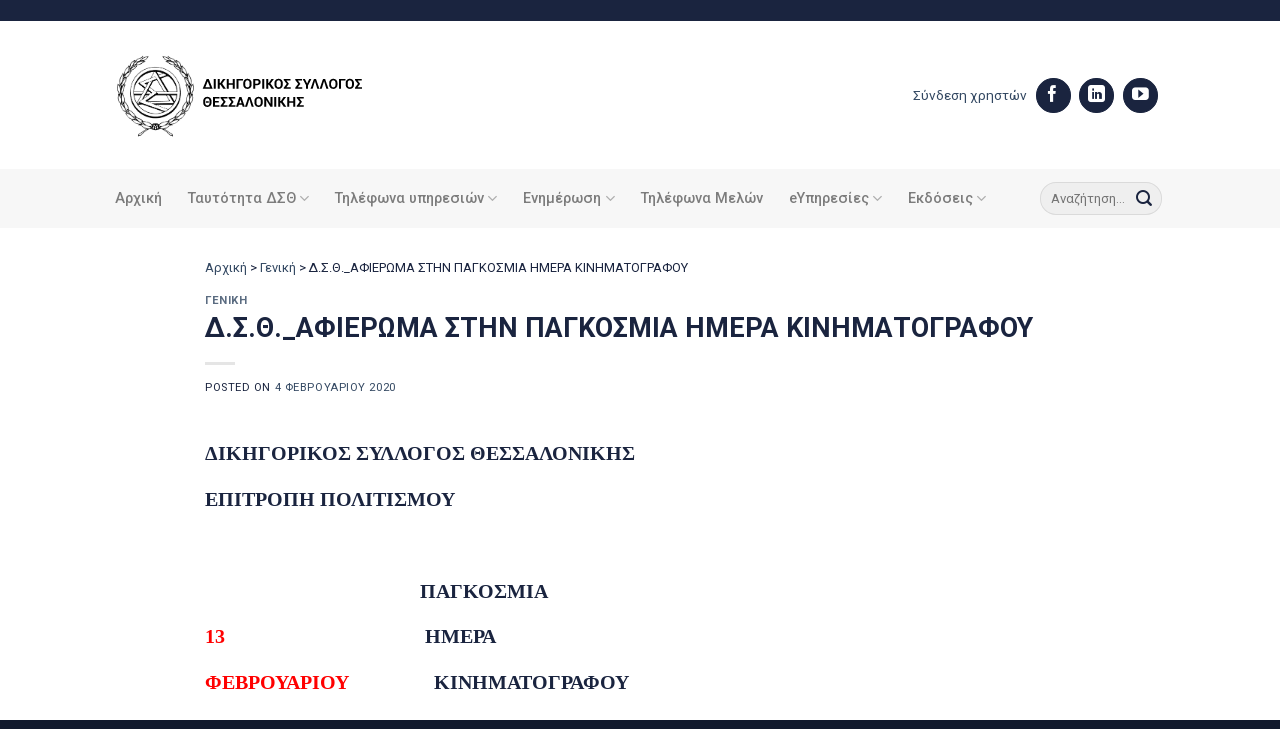

--- FILE ---
content_type: text/html; charset=UTF-8
request_url: https://www.dsth.gr/d-s-th-_afieroma-stin-pagkosmia-imera-kinimatografou/
body_size: 18995
content:
<!DOCTYPE html>
<html lang="el" class="loading-site no-js">
<head>
	<meta charset="UTF-8" />
	<link rel="profile" href="https://gmpg.org/xfn/11" />
	<link rel="pingback" href="https://www.dsth.gr/xmlrpc.php" />

	<script>(function(html){html.className = html.className.replace(/\bno-js\b/,'js')})(document.documentElement);</script>
<meta name='robots' content='index, follow, max-image-preview:large, max-snippet:-1, max-video-preview:-1' />
<meta name="viewport" content="width=device-width, initial-scale=1" />
	<!-- This site is optimized with the Yoast SEO plugin v23.0 - https://yoast.com/wordpress/plugins/seo/ -->
	<title>Δ.Σ.Θ._ΑΦΙΕΡΩΜΑ ΣΤΗΝ ΠΑΓΚΟΣΜΙΑ ΗΜΕΡΑ ΚΙΝΗΜΑΤΟΓΡΑΦΟΥ | Δικηγορικός Σύλλογος Θεσσαλονίκης</title>
	<link rel="canonical" href="https://www.dsth.gr/d-s-th-_afieroma-stin-pagkosmia-imera-kinimatografou/" />
	<meta property="og:locale" content="el_GR" />
	<meta property="og:type" content="article" />
	<meta property="og:title" content="Δ.Σ.Θ._ΑΦΙΕΡΩΜΑ ΣΤΗΝ ΠΑΓΚΟΣΜΙΑ ΗΜΕΡΑ ΚΙΝΗΜΑΤΟΓΡΑΦΟΥ | Δικηγορικός Σύλλογος Θεσσαλονίκης" />
	<meta property="og:description" content="ΔΙΚΗΓΟΡΙΚΟΣ ΣΥΛΛΟΓΟΣ ΘΕΣΣΑΛΟΝΙΚΗΣ ΕΠΙΤΡΟΠΗ ΠΟΛΙΤΙΣΜΟΥ                                                                             ΠΑΓΚΟΣΜΙΑ 13                                        ΗΜΕΡΑ ΦΕΒΡΟΥΑΡΙΟΥ                 ΚΙΝΗΜΑΤΟΓΡΑΦΟΥ       Ο ΔΙΚΗΓΟΡΙΚΟΣ ΣΥΛΛΟΓΟΣ ΘΕΣΣΑΛΟΝΙΚΗΣ ΚΑΙ Η ΕΠΙΤΡΟΠΗ ΠΟΛΙΤΙΣΜΟΥ ΣΑΣ ΠΡΟΣΚΑΛΟΥΝ   ΣΤΟ ΑΦΙΕΡΩΜΑ ΓΙΑ ΤΗΝ ΠΑΓΚΟΣΜΙΑ ΗΜΕΡΑ ΤΟΥ ΚΙΝΗΜΑΤΟΓΡΑΦΟΥ       Την Πέμπτη 13 Φεβρουαρίου 2020 &amp; Την Παρασκευή 14 Φεβρουαρίου 2020    Ελάτε να απολαύσουμε τη μαγεία του κινηματογράφου            13-2-2020: Κινηματογράφος Βακούρα (Μιχ.Ιωάννου 8) Ταινία: Κατηγορώ – J&#8216; accuse, σκηνοθεσία Roman Polanski Ώρα προβολής: 20.30   14-02-2020: Κινηματογράφος Φαργκάνη (Αγ.Παντελεήμονος 10) Ταινία: Νόμος περί τέκνων – The Children Act, σκηνοθεσία Richard Eyre Ώρα προβολής: 20.30   ΔΙΟΡΓΑΝΩΣΗ: ΕΠΙΤΡΟΠΗ ΠΟΛΙΤΙΣΜΟΥ, ΠΡΟΕΔΡΟΣ ΕΥΑΓΓΕΛΙΑ ΤΣΙΑΛΤΑ.     Είσοδος ελεύθερη Δήλωση συμμετοχής, για συγκεκριμένη ταινία, με αποστολή email στο prdsth@dsth.gr , ή στο γρ.12 του Δ.Σ.Θ. – Αυτοτελές Τμήμα Τύπου &amp; Δημοσίων Σχέσεων" />
	<meta property="og:url" content="https://www.dsth.gr/d-s-th-_afieroma-stin-pagkosmia-imera-kinimatografou/" />
	<meta property="og:site_name" content="Δικηγορικός Σύλλογος Θεσσαλονίκης" />
	<meta property="article:publisher" content="https://www.facebook.com/profile.php?id=100057353563909&amp;ref=hl" />
	<meta property="article:published_time" content="2020-02-04T12:26:31+00:00" />
	<meta property="article:modified_time" content="2023-06-15T02:17:24+00:00" />
	<meta name="author" content="admin" />
	<meta name="twitter:card" content="summary_large_image" />
	<meta name="twitter:label1" content="Συντάχθηκε από" />
	<meta name="twitter:data1" content="admin" />
	<script type="application/ld+json" class="yoast-schema-graph">{"@context":"https://schema.org","@graph":[{"@type":"Article","@id":"https://www.dsth.gr/d-s-th-_afieroma-stin-pagkosmia-imera-kinimatografou/#article","isPartOf":{"@id":"https://www.dsth.gr/d-s-th-_afieroma-stin-pagkosmia-imera-kinimatografou/"},"author":{"name":"admin","@id":"https://www.dsth.gr/#/schema/person/dc930e29819b539f6f50fffca61a8f6b"},"headline":"Δ.Σ.Θ._ΑΦΙΕΡΩΜΑ ΣΤΗΝ ΠΑΓΚΟΣΜΙΑ ΗΜΕΡΑ ΚΙΝΗΜΑΤΟΓΡΑΦΟΥ","datePublished":"2020-02-04T12:26:31+00:00","dateModified":"2023-06-15T02:17:24+00:00","mainEntityOfPage":{"@id":"https://www.dsth.gr/d-s-th-_afieroma-stin-pagkosmia-imera-kinimatografou/"},"wordCount":19,"publisher":{"@id":"https://www.dsth.gr/#organization"},"articleSection":["Γενική"],"inLanguage":"el"},{"@type":"WebPage","@id":"https://www.dsth.gr/d-s-th-_afieroma-stin-pagkosmia-imera-kinimatografou/","url":"https://www.dsth.gr/d-s-th-_afieroma-stin-pagkosmia-imera-kinimatografou/","name":"Δ.Σ.Θ._ΑΦΙΕΡΩΜΑ ΣΤΗΝ ΠΑΓΚΟΣΜΙΑ ΗΜΕΡΑ ΚΙΝΗΜΑΤΟΓΡΑΦΟΥ | Δικηγορικός Σύλλογος Θεσσαλονίκης","isPartOf":{"@id":"https://www.dsth.gr/#website"},"datePublished":"2020-02-04T12:26:31+00:00","dateModified":"2023-06-15T02:17:24+00:00","breadcrumb":{"@id":"https://www.dsth.gr/d-s-th-_afieroma-stin-pagkosmia-imera-kinimatografou/#breadcrumb"},"inLanguage":"el","potentialAction":[{"@type":"ReadAction","target":["https://www.dsth.gr/d-s-th-_afieroma-stin-pagkosmia-imera-kinimatografou/"]}]},{"@type":"BreadcrumbList","@id":"https://www.dsth.gr/d-s-th-_afieroma-stin-pagkosmia-imera-kinimatografou/#breadcrumb","itemListElement":[{"@type":"ListItem","position":1,"name":"Αρχική","item":"https://www.dsth.gr/"},{"@type":"ListItem","position":2,"name":"Γενική","item":"https://www.dsth.gr/category/general/"},{"@type":"ListItem","position":3,"name":"Δ.Σ.Θ._ΑΦΙΕΡΩΜΑ ΣΤΗΝ ΠΑΓΚΟΣΜΙΑ ΗΜΕΡΑ ΚΙΝΗΜΑΤΟΓΡΑΦΟΥ"}]},{"@type":"WebSite","@id":"https://www.dsth.gr/#website","url":"https://www.dsth.gr/","name":"Δικηγορικός Σύλλογος Θεσσαλονίκης","description":"","publisher":{"@id":"https://www.dsth.gr/#organization"},"potentialAction":[{"@type":"SearchAction","target":{"@type":"EntryPoint","urlTemplate":"https://www.dsth.gr/?s={search_term_string}"},"query-input":"required name=search_term_string"}],"inLanguage":"el"},{"@type":"Organization","@id":"https://www.dsth.gr/#organization","name":"Δικηγορικός Σύλλογος Θεσσαλονίκης","url":"https://www.dsth.gr/","logo":{"@type":"ImageObject","inLanguage":"el","@id":"https://www.dsth.gr/#/schema/logo/image/","url":"https://www.dsth.gr/wp-content/uploads/2023/07/social-new.jpg","contentUrl":"https://www.dsth.gr/wp-content/uploads/2023/07/social-new.jpg","width":1920,"height":1080,"caption":"Δικηγορικός Σύλλογος Θεσσαλονίκης"},"image":{"@id":"https://www.dsth.gr/#/schema/logo/image/"},"sameAs":["https://www.facebook.com/profile.php?id=100057353563909&ref=hl"]},{"@type":"Person","@id":"https://www.dsth.gr/#/schema/person/dc930e29819b539f6f50fffca61a8f6b","name":"admin","image":{"@type":"ImageObject","inLanguage":"el","@id":"https://www.dsth.gr/#/schema/person/image/","url":"https://secure.gravatar.com/avatar/a16bdcfe837909c3d9126fda70a584df2ff234ac91908e4e2457cf04f043c770?s=96&d=mm&r=g","contentUrl":"https://secure.gravatar.com/avatar/a16bdcfe837909c3d9126fda70a584df2ff234ac91908e4e2457cf04f043c770?s=96&d=mm&r=g","caption":"admin"},"sameAs":["https://gnomon.support"],"url":"https://www.dsth.gr/author/webmaster_w467uddo/"}]}</script>
	<!-- / Yoast SEO plugin. -->


<link rel='dns-prefetch' href='//fonts.googleapis.com' />
<link href='https://fonts.gstatic.com' crossorigin rel='preconnect' />
<link rel='prefetch' href='https://www.dsth.gr/wp-content/themes/flatsome/assets/js/flatsome.js?ver=51d1c732cb1803d92751' />
<link rel='prefetch' href='https://www.dsth.gr/wp-content/themes/flatsome/assets/js/chunk.slider.js?ver=3.19.3' />
<link rel='prefetch' href='https://www.dsth.gr/wp-content/themes/flatsome/assets/js/chunk.popups.js?ver=3.19.3' />
<link rel='prefetch' href='https://www.dsth.gr/wp-content/themes/flatsome/assets/js/chunk.tooltips.js?ver=3.19.3' />
<link rel="alternate" type="application/rss+xml" title="Ροή RSS &raquo; Δικηγορικός Σύλλογος Θεσσαλονίκης" href="https://www.dsth.gr/feed/" />
<link rel="alternate" title="oEmbed (JSON)" type="application/json+oembed" href="https://www.dsth.gr/wp-json/oembed/1.0/embed?url=https%3A%2F%2Fwww.dsth.gr%2Fd-s-th-_afieroma-stin-pagkosmia-imera-kinimatografou%2F" />
<link rel="alternate" title="oEmbed (XML)" type="text/xml+oembed" href="https://www.dsth.gr/wp-json/oembed/1.0/embed?url=https%3A%2F%2Fwww.dsth.gr%2Fd-s-th-_afieroma-stin-pagkosmia-imera-kinimatografou%2F&#038;format=xml" />
<style id='wp-img-auto-sizes-contain-inline-css' type='text/css'>
img:is([sizes=auto i],[sizes^="auto," i]){contain-intrinsic-size:3000px 1500px}
/*# sourceURL=wp-img-auto-sizes-contain-inline-css */
</style>
<link rel='stylesheet' id='import-csv-users-css' href='https://www.dsth.gr/wp-content/plugins/import-csv-users/public/css/import-csv-users-public.css?ver=1.3.3' type='text/css' media='all' />
<link rel='stylesheet' id='liferay-to-wordpress-migration-css' href='https://www.dsth.gr/wp-content/plugins/liferay-to-wordpress-migration/public/css/liferay-to-wordpress-migration-public.css?ver=1.1.0' type='text/css' media='all' />
<link rel='stylesheet' id='newsletter-css' href='https://www.dsth.gr/wp-content/plugins/newsletter/style.css?ver=8.4.2' type='text/css' media='all' />
<link rel='stylesheet' id='flatsome-main-css' href='https://www.dsth.gr/wp-content/themes/flatsome/assets/css/flatsome.css?ver=3.19.3' type='text/css' media='all' />
<style id='flatsome-main-inline-css' type='text/css'>
@font-face {
				font-family: "fl-icons";
				font-display: block;
				src: url(https://www.dsth.gr/wp-content/themes/flatsome/assets/css/icons/fl-icons.eot?v=3.19.3);
				src:
					url(https://www.dsth.gr/wp-content/themes/flatsome/assets/css/icons/fl-icons.eot#iefix?v=3.19.3) format("embedded-opentype"),
					url(https://www.dsth.gr/wp-content/themes/flatsome/assets/css/icons/fl-icons.woff2?v=3.19.3) format("woff2"),
					url(https://www.dsth.gr/wp-content/themes/flatsome/assets/css/icons/fl-icons.ttf?v=3.19.3) format("truetype"),
					url(https://www.dsth.gr/wp-content/themes/flatsome/assets/css/icons/fl-icons.woff?v=3.19.3) format("woff"),
					url(https://www.dsth.gr/wp-content/themes/flatsome/assets/css/icons/fl-icons.svg?v=3.19.3#fl-icons) format("svg");
			}
/*# sourceURL=flatsome-main-inline-css */
</style>
<link rel='stylesheet' id='um_modal-css' href='https://www.dsth.gr/wp-content/plugins/ultimate-member/assets/css/um-modal.css?ver=2.10.5' type='text/css' media='all' />
<link rel='stylesheet' id='um_ui-css' href='https://www.dsth.gr/wp-content/plugins/ultimate-member/assets/libs/jquery-ui/jquery-ui.css?ver=1.13.2' type='text/css' media='all' />
<link rel='stylesheet' id='um_tipsy-css' href='https://www.dsth.gr/wp-content/plugins/ultimate-member/assets/libs/tipsy/tipsy.css?ver=1.0.0a' type='text/css' media='all' />
<link rel='stylesheet' id='um_raty-css' href='https://www.dsth.gr/wp-content/plugins/ultimate-member/assets/libs/raty/um-raty.css?ver=2.6.0' type='text/css' media='all' />
<link rel='stylesheet' id='select2-css' href='https://www.dsth.gr/wp-content/plugins/ultimate-member/assets/libs/select2/select2.css?ver=4.0.13' type='text/css' media='all' />
<link rel='stylesheet' id='um_fileupload-css' href='https://www.dsth.gr/wp-content/plugins/ultimate-member/assets/css/um-fileupload.css?ver=2.10.5' type='text/css' media='all' />
<link rel='stylesheet' id='um_confirm-css' href='https://www.dsth.gr/wp-content/plugins/ultimate-member/assets/libs/um-confirm/um-confirm.css?ver=1.0' type='text/css' media='all' />
<link rel='stylesheet' id='um_datetime-css' href='https://www.dsth.gr/wp-content/plugins/ultimate-member/assets/libs/pickadate/default.css?ver=3.6.2' type='text/css' media='all' />
<link rel='stylesheet' id='um_datetime_date-css' href='https://www.dsth.gr/wp-content/plugins/ultimate-member/assets/libs/pickadate/default.date.css?ver=3.6.2' type='text/css' media='all' />
<link rel='stylesheet' id='um_datetime_time-css' href='https://www.dsth.gr/wp-content/plugins/ultimate-member/assets/libs/pickadate/default.time.css?ver=3.6.2' type='text/css' media='all' />
<link rel='stylesheet' id='um_fonticons_ii-css' href='https://www.dsth.gr/wp-content/plugins/ultimate-member/assets/libs/legacy/fonticons/fonticons-ii.css?ver=2.10.5' type='text/css' media='all' />
<link rel='stylesheet' id='um_fonticons_fa-css' href='https://www.dsth.gr/wp-content/plugins/ultimate-member/assets/libs/legacy/fonticons/fonticons-fa.css?ver=2.10.5' type='text/css' media='all' />
<link rel='stylesheet' id='um_fontawesome-css' href='https://www.dsth.gr/wp-content/plugins/ultimate-member/assets/css/um-fontawesome.css?ver=6.5.2' type='text/css' media='all' />
<link rel='stylesheet' id='um_common-css' href='https://www.dsth.gr/wp-content/plugins/ultimate-member/assets/css/common.css?ver=2.10.5' type='text/css' media='all' />
<link rel='stylesheet' id='um_responsive-css' href='https://www.dsth.gr/wp-content/plugins/ultimate-member/assets/css/um-responsive.css?ver=2.10.5' type='text/css' media='all' />
<link rel='stylesheet' id='um_styles-css' href='https://www.dsth.gr/wp-content/plugins/ultimate-member/assets/css/um-styles.css?ver=2.10.5' type='text/css' media='all' />
<link rel='stylesheet' id='um_crop-css' href='https://www.dsth.gr/wp-content/plugins/ultimate-member/assets/libs/cropper/cropper.css?ver=1.6.1' type='text/css' media='all' />
<link rel='stylesheet' id='um_profile-css' href='https://www.dsth.gr/wp-content/plugins/ultimate-member/assets/css/um-profile.css?ver=2.10.5' type='text/css' media='all' />
<link rel='stylesheet' id='um_account-css' href='https://www.dsth.gr/wp-content/plugins/ultimate-member/assets/css/um-account.css?ver=2.10.5' type='text/css' media='all' />
<link rel='stylesheet' id='um_misc-css' href='https://www.dsth.gr/wp-content/plugins/ultimate-member/assets/css/um-misc.css?ver=2.10.5' type='text/css' media='all' />
<link rel='stylesheet' id='um_default_css-css' href='https://www.dsth.gr/wp-content/plugins/ultimate-member/assets/css/um-old-default.css?ver=2.10.5' type='text/css' media='all' />
<link rel='stylesheet' id='flatsome-googlefonts-css' href='//fonts.googleapis.com/css?family=Roboto%3Aregular%2C700%2Cregular%2C500%7CDancing+Script%3Aregular%2Cregular&#038;display=swap&#038;ver=3.9' type='text/css' media='all' />
<script type="text/javascript" src="https://www.dsth.gr/wp-includes/js/jquery/jquery.js?ver=3.7.1" id="jquery-core-js"></script>
<script type="text/javascript" src="https://www.dsth.gr/wp-content/plugins/import-csv-users/public/js/import-csv-users-public.js?ver=1.3.3" id="import-csv-users-js"></script>
<script type="text/javascript" src="https://www.dsth.gr/wp-content/plugins/liferay-to-wordpress-migration/public/js/liferay-to-wordpress-migration-public.js?ver=1.1.0" id="liferay-to-wordpress-migration-js"></script>
<script type="text/javascript" src="https://www.dsth.gr/wp-content/plugins/ultimate-member/assets/js/um-gdpr.js?ver=2.10.5" id="um-gdpr-js"></script>
<link rel="https://api.w.org/" href="https://www.dsth.gr/wp-json/" /><link rel="alternate" title="JSON" type="application/json" href="https://www.dsth.gr/wp-json/wp/v2/posts/33533" /><link rel="EditURI" type="application/rsd+xml" title="RSD" href="https://www.dsth.gr/xmlrpc.php?rsd" />
<meta name="generator" content="WordPress 6.9" />
<link rel='shortlink' href='https://www.dsth.gr/?p=33533' />
<!-- Google tag (gtag.js) -->
<script async src="https://www.googletagmanager.com/gtag/js?id=G-9SYKGCZZNE"></script>
<script>
  window.dataLayer = window.dataLayer || [];
  function gtag(){dataLayer.push(arguments);}
  gtag('js', new Date());

  gtag('config', 'G-9SYKGCZZNE');
</script>
<link rel="icon" href="https://www.dsth.gr/wp-content/uploads/2023/03/cropped-favicon-32x32.jpg" sizes="32x32" />
<link rel="icon" href="https://www.dsth.gr/wp-content/uploads/2023/03/cropped-favicon-192x192.jpg" sizes="192x192" />
<link rel="apple-touch-icon" href="https://www.dsth.gr/wp-content/uploads/2023/03/cropped-favicon-180x180.jpg" />
<meta name="msapplication-TileImage" content="https://www.dsth.gr/wp-content/uploads/2023/03/cropped-favicon-270x270.jpg" />
<style id="custom-css" type="text/css">:root {--primary-color: #1a243f;--fs-color-primary: #1a243f;--fs-color-secondary: #af7d4a;--fs-color-success: #7a9c59;--fs-color-alert: #b20000;--fs-experimental-link-color: #334862;--fs-experimental-link-color-hover: #111;}.tooltipster-base {--tooltip-color: #fff;--tooltip-bg-color: #000;}.off-canvas-right .mfp-content, .off-canvas-left .mfp-content {--drawer-width: 300px;}.header-main{height: 148px}#logo img{max-height: 148px}#logo{width:300px;}#logo img{padding:10px 0;}.stuck #logo img{padding:10px 0;}.header-bottom{min-height: 55px}.header-top{min-height: 21px}.transparent .header-main{height: 90px}.transparent #logo img{max-height: 90px}.has-transparent + .page-title:first-of-type,.has-transparent + #main > .page-title,.has-transparent + #main > div > .page-title,.has-transparent + #main .page-header-wrapper:first-of-type .page-title{padding-top: 170px;}.header.show-on-scroll,.stuck .header-main{height:70px!important}.stuck #logo img{max-height: 70px!important}.search-form{ width: 70%;}.header-bottom {background-color: #f7f7f7}.header-main .nav > li > a{line-height: 16px }.stuck .header-main .nav > li > a{line-height: 50px }.header-bottom-nav > li > a{line-height: 39px }@media (max-width: 549px) {.header-main{height: 81px}#logo img{max-height: 81px}}.nav-dropdown{border-radius:5px}.nav-dropdown{font-size:100%}.header-top{background-color:#1a243f!important;}body{color: #1a243f}h1,h2,h3,h4,h5,h6,.heading-font{color: #1a243f;}body{font-size: 100%;}@media screen and (max-width: 549px){body{font-size: 100%;}}body{font-family: Roboto, sans-serif;}body {font-weight: 400;font-style: normal;}.nav > li > a {font-family: Roboto, sans-serif;}.mobile-sidebar-levels-2 .nav > li > ul > li > a {font-family: Roboto, sans-serif;}.nav > li > a,.mobile-sidebar-levels-2 .nav > li > ul > li > a {font-weight: 500;font-style: normal;}h1,h2,h3,h4,h5,h6,.heading-font, .off-canvas-center .nav-sidebar.nav-vertical > li > a{font-family: Roboto, sans-serif;}h1,h2,h3,h4,h5,h6,.heading-font,.banner h1,.banner h2 {font-weight: 700;font-style: normal;}.alt-font{font-family: "Dancing Script", sans-serif;}.alt-font {font-weight: 400!important;font-style: normal!important;}.absolute-footer, html{background-color: #11192c}.nav-vertical-fly-out > li + li {border-top-width: 1px; border-top-style: solid;}/* Custom CSS */iframe { border: none; background: url('data:image/svg+xml;charset=utf-8,<svg xmlns="http://www.w3.org/2000/svg" width="100%" height="100%" viewBox="0 0 100% 100%"><text fill="black" x="50%" y="50%" font-family="\'Lucida Grande\', sans-serif" font-size="24" text-anchor="middle">Loading...</text></svg>') 0px 0px no-repeat;}.um-button {background-color: #1A243F!important;border-radius: 99px!important;}.box-blog-post .is-divider {height: 1px;left: -20px;position: absolute;top: 15px;background-color: #AF7D4A;}/* header css */.header-username {display: inline-grid;text-align: right;}.nav-dropdown {min-width: 360px;}.header-social-icons a.button.circle {background-color: #1A243F!important;color: #1A243F!important;margin-right: 7px;font-size: 14px;}.mfp-content {background-color: #1A243F!important;border-left: 8px solid #B07C4C; width: 80%!important;}.nav.nav-sidebar li a { font-size: 16px;line-height: 32px;}.nav-sidebar.nav-vertical>li+li {border-top: none;}.nav-sidebar-ul li a{ color: #fff!important;}/* header css */.right-top::before { content: '';height: 80px;width: 80px;background-color: #B07C4C;position: absolute;top: 0px;right: 30px;z-index: 1;}.right-top.icon-group::after {content: '';height: 80px;width: 80px;position: absolute;top: 16px;right: 10px;z-index: 1;background-image: url('/wp-content/uploads/2023/03/team-meeting.svg');background-repeat: no-repeat;background-size: 50%;}.right-top.icon-news::after {content: '';height: 80px;width: 80px;position: absolute;top: 16px;right: 10px;;z-index: 1;background-image: url('/wp-content/uploads/2023/03/newspaper.svg');background-repeat: no-repeat;background-size: 50%;}.right-top.icon-law::after {content: '';height: 80px;width: 80px;position: absolute;top: 16px;right: 10px;z-index: 1;background-image: url('/wp-content/uploads/2023/03/law-icon.svg');background-repeat: no-repeat;background-size: 50%;}.mid-icon .box-image img { max-height: 50px;}/* blog home css */.home-blog .box-blog-post .is-divider {height: 1px;left: -20px;position: absolute;top: 15px;background-color: #AF7D4A;}.home-blog .box-image,.byline {display:none!important;}.home-menu-list a.ux-menu-link__link { font-size: 0.95em;}.home-menu-list a.ux-menu-link__link::before {content: '';background-image: url(/wp-content/uploads/2023/03/arrow-right.svg);padding-right: 19px;background-size: 100% 100%;background-repeat: no-repeat;background-position: -7px 2px;width: 7px;height: 14px;}/* blog home css end *//* post css */ #breadcrumbs-yoast {font-size: 0.8em;}/* post css end *//* footer cs */.footer .section-bg.bg-loaded {background-size: 390px!important;background-position: 105% 50px!important;}.follow-footer a.button.circle {background-color: #fff!important;color: #fff!important;margin-right: 7px;}.follow-footer a.button.circle i:before { color: #1A243F!important;}#footer .dark .ux-menu-link__link {border-bottom-style: groove;} /* Custom CSS Mobile */@media (max-width: 549px){.mid-icon .box-image img {width: 50px;}.home-blog .box-blog-post .is-divider {left: -40px;top: 13px;}.box-blog-post .is-divider {left: -40px; }}.label-new.menu-item > a:after{content:"New";}.label-hot.menu-item > a:after{content:"Hot";}.label-sale.menu-item > a:after{content:"Sale";}.label-popular.menu-item > a:after{content:"Popular";}</style><style id='global-styles-inline-css' type='text/css'>
:root{--wp--preset--aspect-ratio--square: 1;--wp--preset--aspect-ratio--4-3: 4/3;--wp--preset--aspect-ratio--3-4: 3/4;--wp--preset--aspect-ratio--3-2: 3/2;--wp--preset--aspect-ratio--2-3: 2/3;--wp--preset--aspect-ratio--16-9: 16/9;--wp--preset--aspect-ratio--9-16: 9/16;--wp--preset--color--black: #000000;--wp--preset--color--cyan-bluish-gray: #abb8c3;--wp--preset--color--white: #ffffff;--wp--preset--color--pale-pink: #f78da7;--wp--preset--color--vivid-red: #cf2e2e;--wp--preset--color--luminous-vivid-orange: #ff6900;--wp--preset--color--luminous-vivid-amber: #fcb900;--wp--preset--color--light-green-cyan: #7bdcb5;--wp--preset--color--vivid-green-cyan: #00d084;--wp--preset--color--pale-cyan-blue: #8ed1fc;--wp--preset--color--vivid-cyan-blue: #0693e3;--wp--preset--color--vivid-purple: #9b51e0;--wp--preset--color--primary: #1a243f;--wp--preset--color--secondary: #af7d4a;--wp--preset--color--success: #7a9c59;--wp--preset--color--alert: #b20000;--wp--preset--gradient--vivid-cyan-blue-to-vivid-purple: linear-gradient(135deg,rgb(6,147,227) 0%,rgb(155,81,224) 100%);--wp--preset--gradient--light-green-cyan-to-vivid-green-cyan: linear-gradient(135deg,rgb(122,220,180) 0%,rgb(0,208,130) 100%);--wp--preset--gradient--luminous-vivid-amber-to-luminous-vivid-orange: linear-gradient(135deg,rgb(252,185,0) 0%,rgb(255,105,0) 100%);--wp--preset--gradient--luminous-vivid-orange-to-vivid-red: linear-gradient(135deg,rgb(255,105,0) 0%,rgb(207,46,46) 100%);--wp--preset--gradient--very-light-gray-to-cyan-bluish-gray: linear-gradient(135deg,rgb(238,238,238) 0%,rgb(169,184,195) 100%);--wp--preset--gradient--cool-to-warm-spectrum: linear-gradient(135deg,rgb(74,234,220) 0%,rgb(151,120,209) 20%,rgb(207,42,186) 40%,rgb(238,44,130) 60%,rgb(251,105,98) 80%,rgb(254,248,76) 100%);--wp--preset--gradient--blush-light-purple: linear-gradient(135deg,rgb(255,206,236) 0%,rgb(152,150,240) 100%);--wp--preset--gradient--blush-bordeaux: linear-gradient(135deg,rgb(254,205,165) 0%,rgb(254,45,45) 50%,rgb(107,0,62) 100%);--wp--preset--gradient--luminous-dusk: linear-gradient(135deg,rgb(255,203,112) 0%,rgb(199,81,192) 50%,rgb(65,88,208) 100%);--wp--preset--gradient--pale-ocean: linear-gradient(135deg,rgb(255,245,203) 0%,rgb(182,227,212) 50%,rgb(51,167,181) 100%);--wp--preset--gradient--electric-grass: linear-gradient(135deg,rgb(202,248,128) 0%,rgb(113,206,126) 100%);--wp--preset--gradient--midnight: linear-gradient(135deg,rgb(2,3,129) 0%,rgb(40,116,252) 100%);--wp--preset--font-size--small: 13px;--wp--preset--font-size--medium: 20px;--wp--preset--font-size--large: 36px;--wp--preset--font-size--x-large: 42px;--wp--preset--spacing--20: 0.44rem;--wp--preset--spacing--30: 0.67rem;--wp--preset--spacing--40: 1rem;--wp--preset--spacing--50: 1.5rem;--wp--preset--spacing--60: 2.25rem;--wp--preset--spacing--70: 3.38rem;--wp--preset--spacing--80: 5.06rem;--wp--preset--shadow--natural: 6px 6px 9px rgba(0, 0, 0, 0.2);--wp--preset--shadow--deep: 12px 12px 50px rgba(0, 0, 0, 0.4);--wp--preset--shadow--sharp: 6px 6px 0px rgba(0, 0, 0, 0.2);--wp--preset--shadow--outlined: 6px 6px 0px -3px rgb(255, 255, 255), 6px 6px rgb(0, 0, 0);--wp--preset--shadow--crisp: 6px 6px 0px rgb(0, 0, 0);}:where(body) { margin: 0; }.wp-site-blocks > .alignleft { float: left; margin-right: 2em; }.wp-site-blocks > .alignright { float: right; margin-left: 2em; }.wp-site-blocks > .aligncenter { justify-content: center; margin-left: auto; margin-right: auto; }:where(.is-layout-flex){gap: 0.5em;}:where(.is-layout-grid){gap: 0.5em;}.is-layout-flow > .alignleft{float: left;margin-inline-start: 0;margin-inline-end: 2em;}.is-layout-flow > .alignright{float: right;margin-inline-start: 2em;margin-inline-end: 0;}.is-layout-flow > .aligncenter{margin-left: auto !important;margin-right: auto !important;}.is-layout-constrained > .alignleft{float: left;margin-inline-start: 0;margin-inline-end: 2em;}.is-layout-constrained > .alignright{float: right;margin-inline-start: 2em;margin-inline-end: 0;}.is-layout-constrained > .aligncenter{margin-left: auto !important;margin-right: auto !important;}.is-layout-constrained > :where(:not(.alignleft):not(.alignright):not(.alignfull)){margin-left: auto !important;margin-right: auto !important;}body .is-layout-flex{display: flex;}.is-layout-flex{flex-wrap: wrap;align-items: center;}.is-layout-flex > :is(*, div){margin: 0;}body .is-layout-grid{display: grid;}.is-layout-grid > :is(*, div){margin: 0;}body{padding-top: 0px;padding-right: 0px;padding-bottom: 0px;padding-left: 0px;}a:where(:not(.wp-element-button)){text-decoration: none;}:root :where(.wp-element-button, .wp-block-button__link){background-color: #32373c;border-width: 0;color: #fff;font-family: inherit;font-size: inherit;font-style: inherit;font-weight: inherit;letter-spacing: inherit;line-height: inherit;padding-top: calc(0.667em + 2px);padding-right: calc(1.333em + 2px);padding-bottom: calc(0.667em + 2px);padding-left: calc(1.333em + 2px);text-decoration: none;text-transform: inherit;}.has-black-color{color: var(--wp--preset--color--black) !important;}.has-cyan-bluish-gray-color{color: var(--wp--preset--color--cyan-bluish-gray) !important;}.has-white-color{color: var(--wp--preset--color--white) !important;}.has-pale-pink-color{color: var(--wp--preset--color--pale-pink) !important;}.has-vivid-red-color{color: var(--wp--preset--color--vivid-red) !important;}.has-luminous-vivid-orange-color{color: var(--wp--preset--color--luminous-vivid-orange) !important;}.has-luminous-vivid-amber-color{color: var(--wp--preset--color--luminous-vivid-amber) !important;}.has-light-green-cyan-color{color: var(--wp--preset--color--light-green-cyan) !important;}.has-vivid-green-cyan-color{color: var(--wp--preset--color--vivid-green-cyan) !important;}.has-pale-cyan-blue-color{color: var(--wp--preset--color--pale-cyan-blue) !important;}.has-vivid-cyan-blue-color{color: var(--wp--preset--color--vivid-cyan-blue) !important;}.has-vivid-purple-color{color: var(--wp--preset--color--vivid-purple) !important;}.has-primary-color{color: var(--wp--preset--color--primary) !important;}.has-secondary-color{color: var(--wp--preset--color--secondary) !important;}.has-success-color{color: var(--wp--preset--color--success) !important;}.has-alert-color{color: var(--wp--preset--color--alert) !important;}.has-black-background-color{background-color: var(--wp--preset--color--black) !important;}.has-cyan-bluish-gray-background-color{background-color: var(--wp--preset--color--cyan-bluish-gray) !important;}.has-white-background-color{background-color: var(--wp--preset--color--white) !important;}.has-pale-pink-background-color{background-color: var(--wp--preset--color--pale-pink) !important;}.has-vivid-red-background-color{background-color: var(--wp--preset--color--vivid-red) !important;}.has-luminous-vivid-orange-background-color{background-color: var(--wp--preset--color--luminous-vivid-orange) !important;}.has-luminous-vivid-amber-background-color{background-color: var(--wp--preset--color--luminous-vivid-amber) !important;}.has-light-green-cyan-background-color{background-color: var(--wp--preset--color--light-green-cyan) !important;}.has-vivid-green-cyan-background-color{background-color: var(--wp--preset--color--vivid-green-cyan) !important;}.has-pale-cyan-blue-background-color{background-color: var(--wp--preset--color--pale-cyan-blue) !important;}.has-vivid-cyan-blue-background-color{background-color: var(--wp--preset--color--vivid-cyan-blue) !important;}.has-vivid-purple-background-color{background-color: var(--wp--preset--color--vivid-purple) !important;}.has-primary-background-color{background-color: var(--wp--preset--color--primary) !important;}.has-secondary-background-color{background-color: var(--wp--preset--color--secondary) !important;}.has-success-background-color{background-color: var(--wp--preset--color--success) !important;}.has-alert-background-color{background-color: var(--wp--preset--color--alert) !important;}.has-black-border-color{border-color: var(--wp--preset--color--black) !important;}.has-cyan-bluish-gray-border-color{border-color: var(--wp--preset--color--cyan-bluish-gray) !important;}.has-white-border-color{border-color: var(--wp--preset--color--white) !important;}.has-pale-pink-border-color{border-color: var(--wp--preset--color--pale-pink) !important;}.has-vivid-red-border-color{border-color: var(--wp--preset--color--vivid-red) !important;}.has-luminous-vivid-orange-border-color{border-color: var(--wp--preset--color--luminous-vivid-orange) !important;}.has-luminous-vivid-amber-border-color{border-color: var(--wp--preset--color--luminous-vivid-amber) !important;}.has-light-green-cyan-border-color{border-color: var(--wp--preset--color--light-green-cyan) !important;}.has-vivid-green-cyan-border-color{border-color: var(--wp--preset--color--vivid-green-cyan) !important;}.has-pale-cyan-blue-border-color{border-color: var(--wp--preset--color--pale-cyan-blue) !important;}.has-vivid-cyan-blue-border-color{border-color: var(--wp--preset--color--vivid-cyan-blue) !important;}.has-vivid-purple-border-color{border-color: var(--wp--preset--color--vivid-purple) !important;}.has-primary-border-color{border-color: var(--wp--preset--color--primary) !important;}.has-secondary-border-color{border-color: var(--wp--preset--color--secondary) !important;}.has-success-border-color{border-color: var(--wp--preset--color--success) !important;}.has-alert-border-color{border-color: var(--wp--preset--color--alert) !important;}.has-vivid-cyan-blue-to-vivid-purple-gradient-background{background: var(--wp--preset--gradient--vivid-cyan-blue-to-vivid-purple) !important;}.has-light-green-cyan-to-vivid-green-cyan-gradient-background{background: var(--wp--preset--gradient--light-green-cyan-to-vivid-green-cyan) !important;}.has-luminous-vivid-amber-to-luminous-vivid-orange-gradient-background{background: var(--wp--preset--gradient--luminous-vivid-amber-to-luminous-vivid-orange) !important;}.has-luminous-vivid-orange-to-vivid-red-gradient-background{background: var(--wp--preset--gradient--luminous-vivid-orange-to-vivid-red) !important;}.has-very-light-gray-to-cyan-bluish-gray-gradient-background{background: var(--wp--preset--gradient--very-light-gray-to-cyan-bluish-gray) !important;}.has-cool-to-warm-spectrum-gradient-background{background: var(--wp--preset--gradient--cool-to-warm-spectrum) !important;}.has-blush-light-purple-gradient-background{background: var(--wp--preset--gradient--blush-light-purple) !important;}.has-blush-bordeaux-gradient-background{background: var(--wp--preset--gradient--blush-bordeaux) !important;}.has-luminous-dusk-gradient-background{background: var(--wp--preset--gradient--luminous-dusk) !important;}.has-pale-ocean-gradient-background{background: var(--wp--preset--gradient--pale-ocean) !important;}.has-electric-grass-gradient-background{background: var(--wp--preset--gradient--electric-grass) !important;}.has-midnight-gradient-background{background: var(--wp--preset--gradient--midnight) !important;}.has-small-font-size{font-size: var(--wp--preset--font-size--small) !important;}.has-medium-font-size{font-size: var(--wp--preset--font-size--medium) !important;}.has-large-font-size{font-size: var(--wp--preset--font-size--large) !important;}.has-x-large-font-size{font-size: var(--wp--preset--font-size--x-large) !important;}
/*# sourceURL=global-styles-inline-css */
</style>
<style id='core-block-supports-inline-css' type='text/css'>
/**
 * Core styles: block-supports
 */

/*# sourceURL=core-block-supports-inline-css */
</style>
</head>

<body class="wp-singular post-template-default single single-post postid-33533 single-format-standard wp-theme-flatsome wp-child-theme-flatsome-child lightbox nav-dropdown-has-arrow nav-dropdown-has-shadow nav-dropdown-has-border parallax-mobile mobile-submenu-slide mobile-submenu-slide-levels-2 mobile-submenu-toggle">


<a class="skip-link screen-reader-text" href="#main">Μετάβαση στο περιεχόμενο</a>

<div id="wrapper">

	
	<header id="header" class="header has-sticky sticky-jump">
		<div class="header-wrapper">
			<div id="top-bar" class="header-top hide-for-sticky nav-dark flex-has-center">
    <div class="flex-row container">
      <div class="flex-col hide-for-medium flex-left">
          <ul class="nav nav-left medium-nav-center nav-small  nav-divided">
                        </ul>
      </div>

      <div class="flex-col hide-for-medium flex-center">
          <ul class="nav nav-center nav-small  nav-divided">
              <li class="html custom html_topbar_left"><div></div></li>          </ul>
      </div>

      <div class="flex-col hide-for-medium flex-right">
         <ul class="nav top-bar-nav nav-right nav-small  nav-divided">
                        </ul>
      </div>

            <div class="flex-col show-for-medium flex-grow">
          <ul class="nav nav-center nav-small mobile-nav  nav-divided">
              <li class="html custom html_topbar_left"><div></div></li>          </ul>
      </div>
      
    </div>
</div>
<div id="masthead" class="header-main ">
      <div class="header-inner flex-row container logo-left medium-logo-center" role="navigation">

          <!-- Logo -->
          <div id="logo" class="flex-col logo">
            
<!-- Header logo -->
<a href="https://www.dsth.gr/" title="Δικηγορικός Σύλλογος Θεσσαλονίκης" rel="home">
		<img width="1" height="1" src="https://www.dsth.gr/wp-content/uploads/2023/03/Logo.svg" class="header_logo header-logo" alt="Δικηγορικός Σύλλογος Θεσσαλονίκης"/><img  width="1" height="1" src="https://www.dsth.gr/wp-content/uploads/2023/03/Logo.svg" class="header-logo-dark" alt="Δικηγορικός Σύλλογος Θεσσαλονίκης"/></a>
          </div>

          <!-- Mobile Left Elements -->
          <div class="flex-col show-for-medium flex-left">
            <ul class="mobile-nav nav nav-left ">
                          </ul>
          </div>

          <!-- Left Elements -->
          <div class="flex-col hide-for-medium flex-left
            flex-grow">
            <ul class="header-nav header-nav-main nav nav-left " >
                          </ul>
          </div>

          <!-- Right Elements -->
          <div class="flex-col hide-for-medium flex-right">
            <ul class="header-nav header-nav-main nav nav-right ">
              <li class="html custom html_topbar_right">
<p><a href="/login/">Σύνδεση χρηστών</a></p>


</li><li class="html header-social-icons ml-0">
	<div class="social-icons follow-icons" ><a href="https://www.facebook.com/Δικηγορικός-Σύλλογος-Θεσσαλονίκης-574402959316126/?ref=hl" target="_blank" data-label="Facebook" class="icon primary button circle facebook tooltip" title="Follow on Facebook" aria-label="Follow on Facebook" rel="noopener nofollow" ><i class="icon-facebook" ></i></a><a href="https://www.linkedin.com/company/δικηγορικός-σύλλογος-θεσσαλονίκης/" data-label="LinkedIn" target="_blank" class="icon primary button circle linkedin tooltip" title="Follow on LinkedIn" aria-label="Follow on LinkedIn" rel="noopener nofollow" ><i class="icon-linkedin" ></i></a><a href="https://www.youtube.com/channel/UC61aDp7cOHM-N9AvJoV12IA" data-label="YouTube" target="_blank" class="icon primary button circle youtube tooltip" title="Follow on YouTube" aria-label="Follow on YouTube" rel="noopener nofollow" ><i class="icon-youtube" ></i></a></div></li>
            </ul>
          </div>

          <!-- Mobile Right Elements -->
          <div class="flex-col show-for-medium flex-right">
            <ul class="mobile-nav nav nav-right ">
              <li class="nav-icon has-icon">
  		<a href="#" data-open="#main-menu" data-pos="right" data-bg="main-menu-overlay" data-color="dark" class="is-small" aria-label="Menu" aria-controls="main-menu" aria-expanded="false">

		  <i class="icon-menu" ></i>
		  <span class="menu-title uppercase hide-for-small">Menu</span>		</a>
	</li>
            </ul>
          </div>

      </div>

      </div>
<div id="wide-nav" class="header-bottom wide-nav hide-for-medium">
    <div class="flex-row container">

                        <div class="flex-col hide-for-medium flex-left">
                <ul class="nav header-nav header-bottom-nav nav-left  nav-line-bottom nav-size-medium nav-spacing-xlarge">
                    <li id="menu-item-17" class="menu-item menu-item-type-post_type menu-item-object-page menu-item-home menu-item-17 menu-item-design-default"><a href="https://www.dsth.gr/" class="nav-top-link">Αρχική</a></li>
<li id="menu-item-44773" class="menu-item menu-item-type-custom menu-item-object-custom menu-item-has-children menu-item-44773 menu-item-design-default has-dropdown"><a href="#" class="nav-top-link" aria-expanded="false" aria-haspopup="menu">Ταυτότητα ΔΣΘ<i class="icon-angle-down" ></i></a>
<ul class="sub-menu nav-dropdown nav-dropdown-default">
	<li id="menu-item-44143" class="menu-item menu-item-type-post_type menu-item-object-post menu-item-44143"><a href="https://www.dsth.gr/istoriko-syllogou/">Ιστορικό συλλόγου</a></li>
	<li id="menu-item-44247" class="menu-item menu-item-type-post_type menu-item-object-post menu-item-44247"><a href="https://www.dsth.gr/meli-ds/">Μέλη ΔΣ</a></li>
	<li id="menu-item-44248" class="menu-item menu-item-type-post_type menu-item-object-post menu-item-44248"><a href="https://www.dsth.gr/dioikitika-symvoulia/">Διοικητικά συμβούλια</a></li>
	<li id="menu-item-44249" class="menu-item menu-item-type-post_type menu-item-object-post menu-item-44249"><a href="https://www.dsth.gr/oi-epitropes-tou-syllogou/">Οι επιτροπές του συλλόγου</a></li>
	<li id="menu-item-44250" class="menu-item menu-item-type-post_type menu-item-object-post menu-item-44250"><a href="https://www.dsth.gr/parataxeis-dsth/">Παρατάξεις  Δ.Σ.Θ.</a></li>
	<li id="menu-item-44251" class="menu-item menu-item-type-custom menu-item-object-custom menu-item-44251"><a href="https://www.dsth.gr/wp-content/uploads/2023/04/ΟΡΓΑΝΙΣΜΟΣ_ΔΣΘ.pdf">Οργανισμός Δ.Σ.Θ.</a></li>
	<li id="menu-item-44282" class="menu-item menu-item-type-post_type menu-item-object-post menu-item-44282"><a href="https://www.dsth.gr/isologismoi-proypologismoi/">Ισολογισμοί-Προϋπολογισμοί</a></li>
	<li id="menu-item-44262" class="menu-item menu-item-type-post_type menu-item-object-post menu-item-44262"><a href="https://www.dsth.gr/kanonismos-promitheion-d-s-th-ischyei-apo-16-09-2022/">Κανονισμός Προμηθειών Δ.Σ.Θ.</a></li>
	<li id="menu-item-44263" class="menu-item menu-item-type-post_type menu-item-object-post menu-item-44263"><a href="https://www.dsth.gr/kanonismos-logariasmou-allilovoitheias-d-s-th/">Κανονισμός Λογ. Αλληλοβοήθειας Δ.Σ.Θ.</a></li>
</ul>
</li>
<li id="menu-item-241" class="menu-item menu-item-type-custom menu-item-object-custom menu-item-has-children menu-item-241 menu-item-design-default has-dropdown"><a href="#" class="nav-top-link" aria-expanded="false" aria-haspopup="menu">Τηλέφωνα υπηρεσιών<i class="icon-angle-down" ></i></a>
<ul class="sub-menu nav-dropdown nav-dropdown-default">
	<li id="menu-item-44254" class="menu-item menu-item-type-post_type menu-item-object-post menu-item-44254"><a href="https://www.dsth.gr/tilefona-ypiresion-dsth-dikastiko-megaro/">Τηλέφωνα υπηρεσιών ΔΣΘ</a></li>
	<li id="menu-item-16726" class="menu-item menu-item-type-custom menu-item-object-custom menu-item-16726"><a href="https://tadith.gr/επικοινωνια/">Τ.Α.ΔΙ.Θ</a></li>
	<li id="menu-item-16727" class="menu-item menu-item-type-custom menu-item-object-custom menu-item-16727"><a href="http://www.adjustice.gr/webcenter/portal/defeteiothe/contacts;jsessionid=BnPHg5JXSC23omXfhnlaGfgL950qFeu2TtIDdv40c7WZ3xhFSR0Q!248631287!-108365954?_afrLoop=7835847120549955#!%40%40%3F_afrLoop%3D7835847120549955%26centerWidth%3D65%2525%26leftWidth%3D0%2525%26rigthWidth%3D35%2525%26showFooter%3Dfalse%26showHeader%3Dtrue%26_adf.ctrl-state%3D176o4zy3l1_4">Δικαστήριο ανηλίκων</a></li>
	<li id="menu-item-16728" class="menu-item menu-item-type-custom menu-item-object-custom menu-item-16728"><a href="http://www.adjustice.gr/webcenter/portal/defeteiothe/contacts?_afrLoop=7835862957801918#!%40%40%3F_afrLoop%3D7835862957801918%26centerWidth%3D65%2525%26leftWidth%3D0%2525%26rigthWidth%3D35%2525%26showFooter%3Dfalse%26showHeader%3Dtrue%26_adf.ctrl-state%3D176o4zy3l1_33">Διοικητικό εφετείο</a></li>
	<li id="menu-item-16729" class="menu-item menu-item-type-custom menu-item-object-custom menu-item-16729"><a href="http://www.adjustice.gr/webcenter/portal/dprotodikeiothe/contacts8?_afrLoop=7835875762911541#!%40%40%3F_afrLoop%3D7835875762911541%26centerWidth%3D65%2525%26leftWidth%3D0%2525%26rigthWidth%3D35%2525%26showFooter%3Dfalse%26showHeader%3Dtrue%26_adf.ctrl-state%3D176o4zy3l1_62">Διοικητικό πρωτοδικείο</a></li>
	<li id="menu-item-44255" class="menu-item menu-item-type-post_type menu-item-object-post menu-item-44255"><a href="https://www.dsth.gr/eirinodikeia-protodikeiou-thessalonikis/">Ειρηνοδικεία πρωτοδικείου θεσσαλονίκης</a></li>
	<li id="menu-item-16731" class="menu-item menu-item-type-custom menu-item-object-custom menu-item-16731"><a href="https://www.efeteio-thess.gr/web/2016/04/τηλεφωνικός-κατάλογος-υπηρεσιών-εφε/">Εφετείο Θεσσαλονίκης</a></li>
	<li id="menu-item-16732" class="menu-item menu-item-type-custom menu-item-object-custom menu-item-16732"><a href="https://eisefet-thess.gov.gr/tilefonikos-katalogos-prosvasi/">Εισαγγελία εφετών</a></li>
	<li id="menu-item-16733" class="menu-item menu-item-type-custom menu-item-object-custom menu-item-16733"><a href="/wp-content/uploads/2023/04/protodikio_contact_details.pdf">Πρωτοδικείο Θεσσαλονίκης</a></li>
	<li id="menu-item-44256" class="menu-item menu-item-type-post_type menu-item-object-post menu-item-44256"><a href="https://www.dsth.gr/dimosios-katigoros/">Δημόσιος κατήγορος</a></li>
	<li id="menu-item-44257" class="menu-item menu-item-type-post_type menu-item-object-post menu-item-44257"><a href="https://www.dsth.gr/eisangelia-protodikon/">Εισαγγελία πρωτοδικών</a></li>
	<li id="menu-item-44258" class="menu-item menu-item-type-post_type menu-item-object-post menu-item-44258"><a href="https://www.dsth.gr/stratodikeio-naftodikeio-aerodikeio/">Στρατοδικείο – Ναυτοδικείο – Αεροδικείο</a></li>
	<li id="menu-item-44266" class="menu-item menu-item-type-custom menu-item-object-custom menu-item-44266"><a href="/wp-content/uploads/2023/06/org_march23.pdf">Πταισματοδικείο</a></li>
	<li id="menu-item-44264" class="menu-item menu-item-type-post_type menu-item-object-post menu-item-44264"><a href="https://www.dsth.gr/ypiresies-poleos-kai-periochon-thessalonikis/">Υπηρεσίες πόλεως</a></li>
</ul>
</li>
<li id="menu-item-16740" class="menu-item menu-item-type-taxonomy menu-item-object-category menu-item-has-children menu-item-16740 menu-item-design-default has-dropdown"><a href="https://www.dsth.gr/category/enimerosi/anakoinoseis/" class="nav-top-link" aria-expanded="false" aria-haspopup="menu">Ενημέρωση<i class="icon-angle-down" ></i></a>
<ul class="sub-menu nav-dropdown nav-dropdown-default">
	<li id="menu-item-16741" class="menu-item menu-item-type-taxonomy menu-item-object-category menu-item-16741"><a href="https://www.dsth.gr/category/enimerosi/anakoinoseis/">Ανακοινώσεις</a></li>
	<li id="menu-item-46734" class="menu-item menu-item-type-taxonomy menu-item-object-category menu-item-46734"><a href="https://www.dsth.gr/category/enimerosi/anakoinoseis/evroekloges-9-6-2024/">Ευρωεκλογές 9/6/2024</a></li>
	<li id="menu-item-16742" class="menu-item menu-item-type-taxonomy menu-item-object-category menu-item-16742"><a href="https://www.dsth.gr/category/enimerosi/kentro-typou/">Κέντρο τύπου</a></li>
	<li id="menu-item-39905" class="menu-item menu-item-type-taxonomy menu-item-object-category menu-item-39905"><a href="https://www.dsth.gr/category/ekdiloseis/">Εκδηλώσεις</a></li>
	<li id="menu-item-44245" class="menu-item menu-item-type-taxonomy menu-item-object-category menu-item-44245"><a href="https://www.dsth.gr/category/enimerosi/simantika-nea/">Σημαντικά Νέα</a></li>
	<li id="menu-item-44246" class="menu-item menu-item-type-taxonomy menu-item-object-category menu-item-44246"><a href="https://www.dsth.gr/category/enimerosi/proslipseis-dikigoron/">Προσλήψεις Δικηγόρων</a></li>
	<li id="menu-item-16750" class="menu-item menu-item-type-taxonomy menu-item-object-category menu-item-16750"><a href="https://www.dsth.gr/category/enimerosi/forologika-themata/">Φορολογικά θέματα</a></li>
	<li id="menu-item-16751" class="menu-item menu-item-type-taxonomy menu-item-object-category menu-item-16751"><a href="https://www.dsth.gr/category/enimerosi/ktimatologio/">Κτηματολόγιο</a></li>
	<li id="menu-item-16746" class="menu-item menu-item-type-taxonomy menu-item-object-category menu-item-16746"><a href="https://www.dsth.gr/category/enimerosi/diagonismoi/">Διαγωνισμοί</a></li>
	<li id="menu-item-16747" class="menu-item menu-item-type-taxonomy menu-item-object-category menu-item-16747"><a href="https://www.dsth.gr/category/enimerosi/dimosia-diavoulefsi/">Δημόσια διαβούλευση</a></li>
	<li id="menu-item-16748" class="menu-item menu-item-type-taxonomy menu-item-object-category menu-item-16748"><a href="https://www.dsth.gr/category/prosfores-pros-ta-meli-dsth/">Προσφορές προς τα μέλη ΔΣΘ</a></li>
	<li id="menu-item-16749" class="menu-item menu-item-type-taxonomy menu-item-object-category menu-item-16749"><a href="https://www.dsth.gr/category/enimerosi/paratiritirio-perivallontos/">Παρατηρητήριο περιβάλλοντος</a></li>
	<li id="menu-item-16752" class="menu-item menu-item-type-custom menu-item-object-custom menu-item-16752"><a href="https://www.dsth.gr/wp-content/uploads/2026/01/languages_20260114-1245.pdf">Δικηγόροι για μεταφράσεις</a></li>
	<li id="menu-item-16755" class="menu-item menu-item-type-custom menu-item-object-custom menu-item-16755"><a href="/wp-content/uploads/2023/04/ΛΟΓΑΡΙΑΣΜΟΣ_ΑΛΛΗΛΟΒΟΗΘΕΙΑΣ_ΔΣΘ.pdf">Κανονισμός Λογ. Αλληλοβοήθειας ΔΣΘ</a></li>
	<li id="menu-item-16756" class="menu-item menu-item-type-taxonomy menu-item-object-category menu-item-16756"><a href="https://www.dsth.gr/category/enimerosi/kanonismos-diaitisias/">Κανονισμός διαιτησίας</a></li>
	<li id="menu-item-45271" class="menu-item menu-item-type-post_type menu-item-object-post menu-item-45271"><a href="https://www.dsth.gr/engrafa-kai-aitiseis-2/">Έγγραφα και αιτήσεις</a></li>
</ul>
</li>
<li id="menu-item-44157" class="menu-item menu-item-type-post_type menu-item-object-page menu-item-44157 menu-item-design-default"><a href="https://www.dsth.gr/tilefona-melon/" class="nav-top-link">Τηλέφωνα Μελών</a></li>
<li id="menu-item-244" class="menu-item menu-item-type-custom menu-item-object-custom menu-item-has-children menu-item-244 menu-item-design-default has-dropdown"><a href="#" class="nav-top-link" aria-expanded="false" aria-haspopup="menu">eΥπηρεσίες<i class="icon-angle-down" ></i></a>
<ul class="sub-menu nav-dropdown nav-dropdown-default">
	<li id="menu-item-34967" class="menu-item menu-item-type-post_type menu-item-object-page menu-item-34967"><a href="https://www.dsth.gr/login/">Σύνδεση Χρήστη</a></li>
	<li id="menu-item-47182" class="menu-item menu-item-type-post_type menu-item-object-post menu-item-47182"><a href="https://www.dsth.gr/ypodeigmata-prosimeioseon/">Υποδείγματα προσημειώσεων-Εξαλείψεων</a></li>
	<li id="menu-item-44294" class="menu-item menu-item-type-post_type menu-item-object-post menu-item-44294"><a href="https://www.dsth.gr/engrafa-gdpr/">Έγγραφα GDPR</a></li>
	<li id="menu-item-44299" class="menu-item menu-item-type-post_type menu-item-object-post menu-item-44299"><a href="https://www.dsth.gr/imerisia-diataxi-ds/">Ημερήσια Διάταξη ΔΣ</a></li>
	<li id="menu-item-44175" class="menu-item menu-item-type-post_type menu-item-object-page menu-item-44175"><a href="https://www.dsth.gr/eypiresies/ypologismos-tokon-yperimerias-sfairikos/">Υπολογισμός τόκων υπερημερίας</a></li>
	<li id="menu-item-44177" class="menu-item menu-item-type-post_type menu-item-object-page menu-item-44177"><a href="https://www.dsth.gr/eypiresies/ypologismos-dikastikou-ensimou/">Υπολογισμός Δικαστικού Ενσήμου</a></li>
</ul>
</li>
<li id="menu-item-44209" class="menu-item menu-item-type-custom menu-item-object-custom menu-item-has-children menu-item-44209 menu-item-design-default has-dropdown"><a href="#" class="nav-top-link" aria-expanded="false" aria-haspopup="menu">Εκδόσεις<i class="icon-angle-down" ></i></a>
<ul class="sub-menu nav-dropdown nav-dropdown-default">
	<li id="menu-item-44215" class="menu-item menu-item-type-post_type menu-item-object-post menu-item-44215"><a href="https://www.dsth.gr/ekdoseis-armenopoulos/">Εκδόσεις Αρμενόπουλος</a></li>
	<li id="menu-item-44232" class="menu-item menu-item-type-post_type menu-item-object-post menu-item-44232"><a href="https://www.dsth.gr/periodiko-e-e-evr-d/">Περιοδικό Ε.Ε.Ευρ.Δ.</a></li>
	<li id="menu-item-44233" class="menu-item menu-item-type-post_type menu-item-object-post menu-item-44233"><a href="https://www.dsth.gr/periodiko-enopion/">Περιοδικό Ενώπιον</a></li>
	<li id="menu-item-44234" class="menu-item menu-item-type-post_type menu-item-object-post menu-item-44234"><a href="https://www.dsth.gr/nomologia-legal-newsletter/">Νομολογία – Legal Newsletter</a></li>
	<li id="menu-item-44235" class="menu-item menu-item-type-post_type menu-item-object-post menu-item-44235"><a href="https://www.dsth.gr/nomothesia-forologika/">Νομοθεσία – Φορολογικά</a></li>
	<li id="menu-item-44236" class="menu-item menu-item-type-post_type menu-item-object-post menu-item-44236"><a href="https://www.dsth.gr/eisigiseis-ekdiloseon-ep-katartisis/">Εισηγήσεις Εκδηλώσεων Επ. Κατάρτισης</a></li>
	<li id="menu-item-44237" class="menu-item menu-item-type-custom menu-item-object-custom menu-item-44237"><a href="https://www.dsth.gr/documents/10180/2a617475-3426-416b-bd5a-7fcdb64b1aa7">Οδηγός Δικαστικού Μεγάρου</a></li>
</ul>
</li>
                </ul>
            </div>
            
            
                        <div class="flex-col hide-for-medium flex-right flex-grow">
              <ul class="nav header-nav header-bottom-nav nav-right  nav-line-bottom nav-size-medium nav-spacing-xlarge">
                   <li class="header-search-form search-form html relative has-icon">
	<div class="header-search-form-wrapper">
		<div class="searchform-wrapper ux-search-box relative form-flat is-normal"><form method="get" class="searchform" action="https://www.dsth.gr/" role="search">
		<div class="flex-row relative">
			<div class="flex-col flex-grow">
	   	   <input type="search" class="search-field mb-0" name="s" value="" id="s" placeholder="Αναζήτηση..." />
			</div>
			<div class="flex-col">
				<button type="submit" class="ux-search-submit submit-button secondary button icon mb-0" aria-label="Submit">
					<i class="icon-search" ></i>				</button>
			</div>
		</div>
    <div class="live-search-results text-left z-top"></div>
</form>
</div>	</div>
</li>
              </ul>
            </div>
            
            
    </div>
</div>

<div class="header-bg-container fill"><div class="header-bg-image fill"></div><div class="header-bg-color fill"></div></div>		</div>
	</header>

	
	<main id="main" class="">

<div id="content" class="blog-wrapper blog-single page-wrapper">
	
<div class="row align-center">
	<div class="large-10 col">
	
	


<article id="post-33533" class="post-33533 post type-post status-publish format-standard hentry category-general">
	<div class="article-inner ">
		<header class="entry-header">
		<!-- yoast bread start -->
				<p id="breadcrumbs-yoast"><span><span><a href="https://www.dsth.gr/">Αρχική</a></span> &gt; <span><a href="https://www.dsth.gr/category/general/">Γενική</a></span> &gt; <span class="breadcrumb_last" aria-current="page">Δ.Σ.Θ._ΑΦΙΕΡΩΜΑ ΣΤΗΝ ΠΑΓΚΟΣΜΙΑ ΗΜΕΡΑ ΚΙΝΗΜΑΤΟΓΡΑΦΟΥ</span></span></p>		<!-- yoast bread end -->
	<div class="entry-header-text entry-header-text-top text-left">
		<h6 class="entry-category is-xsmall"><a href="https://www.dsth.gr/category/general/" rel="category tag">Γενική</a></h6><h1 class="entry-title">Δ.Σ.Θ._ΑΦΙΕΡΩΜΑ ΣΤΗΝ ΠΑΓΚΟΣΜΙΑ ΗΜΕΡΑ ΚΙΝΗΜΑΤΟΓΡΑΦΟΥ</h1><div class="entry-divider is-divider small"></div>
	<div class="entry-meta uppercase is-xsmall">
		<span class="posted-on">Posted on <a href="https://www.dsth.gr/d-s-th-_afieroma-stin-pagkosmia-imera-kinimatografou/" rel="bookmark"><time class="entry-date published" datetime="2020-02-04T15:26:31+03:00">4 Φεβρουαρίου 2020</time><time class="updated" datetime="2023-06-15T05:17:24+03:00">15 Ιουνίου 2023</time></a></span> <span class="byline">by <span class="meta-author vcard"><a class="url fn n" href="https://www.dsth.gr/author/webmaster_w467uddo/">admin</a></span></span>	</div>
	</div>
	
	</header>
		<div class="entry-content single-page">

	<p> <b><span style="font-size: 15pt;line-height: 21.4px;font-family: Cambria, serif">ΔΙΚΗΓΟΡΙΚΟΣ</span></b><b><span style="font-size: 15pt;line-height: 21.4px;font-family: Algerian"> </span></b><b><span style="font-size: 15pt;line-height: 21.4px;font-family: Cambria, serif">ΣΥΛΛΟΓΟΣ</span></b><b><span style="font-size: 15pt;line-height: 21.4px;font-family: Algerian"> </span></b><b><span style="font-size: 15pt;line-height: 21.4px;font-family: Cambria, serif">ΘΕΣΣΑΛΟΝΙΚΗΣ</span></b></p>
<p> <b><span style="font-size: 15pt;line-height: 21.4px;font-family: Cambria, serif">ΕΠΙΤΡΟΠΗ</span></b><b><span style="font-size: 15pt;line-height: 21.4px;font-family: Algerian"> </span></b><b><span style="font-size: 15pt;line-height: 21.4px;font-family: Cambria, serif">ΠΟΛΙΤΙΣΜΟΥ</span></b></p>
<p> <b><span style="font-size: 15pt;line-height: 21.4px;font-family: Algerian">                                </span></b></p>
<p><p> <b><span style="font-size: 15pt;line-height: 21.4px;font-family: Algerian">                                   </span></b><b><span style="font-size: 15pt;line-height: 21.4px">       </span></b><b><span style="font-size: 15pt;line-height: 21.4px;font-family: Algerian"> </span></b><b><span style="font-size: 15pt;line-height: 21.4px;font-family: Cambria, serif">ΠΑΓΚΟΣΜΙΑ</span></b></p>
<p> <b><span style="font-size: 15pt;line-height: 21.4px;font-family: Algerian"><span style="color: red">13                                   </span></span></b><b><span style="font-size: 15pt;line-height: 21.4px;color: red">     </span></b><b><span style="font-size: 15pt;line-height: 21.4px;font-family: Cambria, serif">ΗΜΕΡΑ</span></b></p>
<p> <b><span style="font-size: 15pt;line-height: 21.4px;font-family: Cambria, serif;color: red">ΦΕΒΡΟΥΑΡΙΟΥ</span></b><b><span style="font-size: 15pt;line-height: 21.4px;font-family: Algerian;color: red">               </span></b><b><span style="font-size: 15pt;line-height: 21.4px;color: red"> </span></b><b><span style="font-size: 15pt;line-height: 21.4px;font-family: Algerian;color: red"> </span></b><b><span style="font-size: 15pt;line-height: 21.4px;font-family: Cambria, serif">ΚΙΝΗΜΑΤΟΓΡΑΦΟΥ</span></b></p>
<p> <b><span style="font-size: 15pt;line-height: 21.4px;font-family: Algerian"> </span></b></p>
<p> <b><span style="font-size: 15pt;line-height: 21.4px;font-family: Algerian"> </span></b></p>
<p> <span style="font-size: 15pt;line-height: 21.4px;font-family: Algerian"> </span></p>
<p align="center"> <b><span style="font-size: 15pt;line-height: 21.4px;font-family: Cambria, serif">Ο</span></b><b><span style="font-size: 15pt;line-height: 21.4px;font-family: Algerian"> </span></b><b><span style="font-size: 15pt;line-height: 21.4px;font-family: Cambria, serif">ΔΙΚΗΓΟΡΙΚΟΣ</span></b><b><span style="font-size: 15pt;line-height: 21.4px;font-family: Algerian"> </span></b><b><span style="font-size: 15pt;line-height: 21.4px;font-family: Cambria, serif">ΣΥΛΛΟΓΟΣ</span></b><b><span style="font-size: 15pt;line-height: 21.4px;font-family: Algerian"> </span></b><b><span style="font-size: 15pt;line-height: 21.4px;font-family: Cambria, serif">ΘΕΣΣΑΛΟΝΙΚΗΣ</span></b></p>
<p align="center"> <b><span style="font-size: 15pt;line-height: 21.4px;font-family: Cambria, serif">ΚΑΙ</span></b><b><span style="font-size: 15pt;line-height: 21.4px;font-family: Algerian"> </span></b><b><span style="font-size: 15pt;line-height: 21.4px;font-family: Cambria, serif">Η</span></b><b><span style="font-size: 15pt;line-height: 21.4px;font-family: Algerian"> </span></b><b><span style="font-size: 15pt;line-height: 21.4px;font-family: Cambria, serif">ΕΠΙΤΡΟΠΗ</span></b><b><span style="font-size: 15pt;line-height: 21.4px;font-family: Algerian"> </span></b><b><span style="font-size: 15pt;line-height: 21.4px;font-family: Cambria, serif">ΠΟΛΙΤΙΣΜΟΥ</span></b><b><span style="font-size: 15pt;line-height: 21.4px;font-family: Algerian"> </span></b><b><span style="font-size: 15pt;line-height: 21.4px;font-family: Cambria, serif">ΣΑΣ</span></b><b><span style="font-size: 15pt;line-height: 21.4px;font-family: Algerian"> </span></b><b><span style="font-size: 15pt;line-height: 21.4px;font-family: Cambria, serif">ΠΡΟΣΚΑΛΟΥΝ</span></b></p>
<p align="center"> <b><span style="font-size: 15pt;line-height: 21.4px;font-family: Algerian"> </span></b></p>
<p align="center"> <b><span style="font-size: 15pt;line-height: 21.4px;font-family: Cambria, serif">ΣΤΟ</span></b><b><span style="font-size: 15pt;line-height: 21.4px;font-family: Algerian"> </span></b><b><span style="font-size: 15pt;line-height: 21.4px;font-family: Cambria, serif">ΑΦΙΕΡΩΜΑ</span></b></p>
<p align="center"> <b><span style="font-size: 15pt;line-height: 21.4px;font-family: Cambria, serif">ΓΙΑ</span></b><b><span style="font-size: 15pt;line-height: 21.4px;font-family: Algerian"> </span></b><b><span style="font-size: 15pt;line-height: 21.4px;font-family: Cambria, serif">ΤΗΝ</span></b><b><span style="font-size: 15pt;line-height: 21.4px;font-family: Algerian"> </span></b><b><span style="font-size: 15pt;line-height: 21.4px;font-family: Cambria, serif">ΠΑΓΚΟΣΜΙΑ</span></b><b><span style="font-size: 15pt;line-height: 21.4px;font-family: Algerian"> </span></b><b><span style="font-size: 15pt;line-height: 21.4px;font-family: Cambria, serif">ΗΜΕΡΑ</span></b><b><span style="font-size: 15pt;line-height: 21.4px;font-family: Algerian"> </span></b><b><span style="font-size: 15pt;line-height: 21.4px;font-family: Cambria, serif">ΤΟΥ</span></b><b><span style="font-size: 15pt;line-height: 21.4px;font-family: Algerian"> </span></b><b><span style="font-size: 15pt;line-height: 21.4px;font-family: Cambria, serif">ΚΙΝΗΜΑΤΟΓΡΑΦΟΥ</span></b></p>
<p align="center">  </p>
<p align="center">  </p>
<p align="center">  </p>
<p align="center"> <b><span style="font-size: 15pt;line-height: 21.4px;font-family: Cambria, serif">Την</span></b><b><span style="font-size: 15pt;line-height: 21.4px;font-family: Algerian"> </span></b><b><span style="font-size: 15pt;line-height: 21.4px;font-family: Cambria, serif">Πέμ</span></b><b><span style="font-size: 15pt;line-height: 21.4px;font-family: Algerian">π</span></b><b><span style="font-size: 15pt;line-height: 21.4px;font-family: Cambria, serif">τη</span></b><b><span style="font-size: 15pt;line-height: 21.4px;font-family: Algerian"> 13 </span></b><b><span style="font-size: 15pt;line-height: 21.4px;font-family: Cambria, serif">Φεβρουαρίου</span></b><b><span style="font-size: 15pt;line-height: 21.4px;font-family: Algerian"> 2020</span></b></p>
<p align="center"> <b><span style="font-size: 15pt;line-height: 21.4px;font-family: Algerian">&amp;</span></b></p>
<p align="center"> <b><span style="font-size: 15pt;line-height: 21.4px;font-family: Cambria, serif">Την</span></b><b><span style="font-size: 15pt;line-height: 21.4px;font-family: Algerian"> </span></b><b><span style="font-size: 15pt;line-height: 21.4px;font-family: Cambria, serif">Παρασκευή</span></b><b><span style="font-size: 15pt;line-height: 21.4px;font-family: Algerian"> 14 </span></b><b><span style="font-size: 15pt;line-height: 21.4px;font-family: Cambria, serif">Φεβρουαρίου</span></b><b><span style="font-size: 15pt;line-height: 21.4px;font-family: Algerian"> 2020</span></b><b style="font-size: 12pt"><span style="font-size: 15pt;line-height: 21.4px"> </span></b></p>
<p align="center"> <b><span style="font-size: 15pt;line-height: 21.4px"> </span></b></p>
<p align="center"> <b><span style="font-size: 15pt;line-height: 21.4px;font-family: Cambria, serif">Ελάτε</span></b><b><span style="font-size: 15pt;line-height: 21.4px;font-family: Algerian"> </span></b><b><span style="font-size: 15pt;line-height: 21.4px;font-family: Cambria, serif">να</span></b><b><span style="font-size: 15pt;line-height: 21.4px;font-family: Algerian"> </span></b><b><span style="font-size: 15pt;line-height: 21.4px;font-family: Cambria, serif">α</span></b><b><span style="font-size: 15pt;line-height: 21.4px;font-family: Algerian">π</span></b><b><span style="font-size: 15pt;line-height: 21.4px;font-family: Cambria, serif">ολαύσουμε</span></b><b><span style="font-size: 15pt;line-height: 21.4px;font-family: Algerian"> </span></b><b><span style="font-size: 15pt;line-height: 21.4px;font-family: Cambria, serif">τη</span></b><b><span style="font-size: 15pt;line-height: 21.4px;font-family: Algerian"> </span></b><b><span style="font-size: 15pt;line-height: 21.4px;font-family: Cambria, serif">μαγεία</span></b><b><span style="font-size: 15pt;line-height: 21.4px;font-family: Algerian"> </span></b><b><span style="font-size: 15pt;line-height: 21.4px;font-family: Cambria, serif">του</span></b><b><span style="font-size: 15pt;line-height: 21.4px;font-family: Algerian"> </span></b><b><span style="font-size: 15pt;line-height: 21.4px;font-family: Cambria, serif">κινηματογράφου</span></b></p>
<p align="center"> <b><span style="font-size: 15pt;line-height: 21.4px;font-family: Algerian"> </span></b></p>
<p align="center"> <b><span style="font-size: 15pt;line-height: 21.4px;font-family: Algerian">        </span></b></p>
<p> <b><span style="font-size: 15pt;line-height: 23px;font-family: Algerian;color: red">13-2-2020: </span></b><b><span style="font-size: 15pt;line-height: 23px;font-family: Cambria, serif;color: red">Κινηματογράφος</span></b><b><span style="font-size: 15pt;line-height: 23px;font-family: Algerian;color: red"> </span></b><b><span style="font-size: 15pt;line-height: 23px;font-family: Cambria, serif;color: red">Βακούρα</span></b><b><span style="font-size: 15pt;line-height: 23px;font-family: Algerian;color: red"> (</span></b><b><span style="font-size: 15pt;line-height: 23px;font-family: Cambria, serif;color: red">Μιχ</span></b><b><span style="font-size: 15pt;line-height: 23px;font-family: Algerian;color: red">.</span></b><b><span style="font-size: 15pt;line-height: 23px;font-family: Cambria, serif;color: red">Ιωάννου</span></b><b><span style="font-size: 15pt;line-height: 23px;font-family: Algerian;color: red"> 8)</span></b></p>
<p> <b><span style="font-size: 15pt;line-height: 23px;font-family: Cambria, serif">Ταινία</span></b><b><span style="font-size: 15pt;line-height: 23px;font-family: Algerian">: </span></b><b><span style="font-size: 15pt;line-height: 23px;font-family: Cambria, serif">Κατηγορώ</span></b><b><span style="font-size: 15pt;line-height: 23px;font-family: Algerian"> </span></b><b><span style="font-size: 15pt;line-height: 23px;font-family: Algerian">–</span></b><b><span style="font-size: 15pt;line-height: 23px;font-family: Algerian"> </span></b><b><span lang="EN-US" style="font-size: 15pt;line-height: 23px;font-family: Algerian">J</span></b><b><span style="font-size: 15pt;line-height: 23px;font-family: Algerian">&#8216; </span></b><b><span lang="EN-US" style="font-size: 15pt;line-height: 23px;font-family: Algerian">accuse</span></b><b><span style="font-size: 15pt;line-height: 23px;font-family: Algerian">, </span></b><b><span style="font-size: 15pt;line-height: 23px;font-family: Cambria, serif">σκηνοθεσία</span></b><b><span style="font-size: 15pt;line-height: 23px;font-family: Algerian"> </span></b><b><span lang="EN-US" style="font-size: 15pt;line-height: 23px;font-family: Algerian">Roman</span></b><b><span lang="EN-US" style="font-size: 15pt;line-height: 23px;font-family: Algerian"> </span></b><b><span lang="EN-US" style="font-size: 15pt;line-height: 23px;font-family: Algerian">Polanski</span></b></p>
<p> <b><span style="font-size: 15pt;line-height: 23px;font-family: Cambria, serif">Ώρα</span></b><b><span style="font-size: 15pt;line-height: 23px;font-family: Algerian"> </span></b><b><span style="font-size: 15pt;line-height: 23px;font-family: Algerian">π</span></b><b><span style="font-size: 15pt;line-height: 23px;font-family: Cambria, serif">ροβολής</span></b><b><span style="font-size: 15pt;line-height: 23px;font-family: Algerian">: 20.30</span></b></p>
<p> <b><span style="font-size: 15pt;line-height: 23px;font-family: Algerian;color: red"> </span></b></p>
<p> <b><span style="font-size: 15pt;line-height: 23px;font-family: Algerian;color: red">14-02-2020: </span></b><b><span style="font-size: 15pt;line-height: 23px;font-family: Cambria, serif;color: red">Κινηματογράφος</span></b><b><span style="font-size: 15pt;line-height: 23px;font-family: Algerian;color: red"> </span></b><b><span style="font-size: 15pt;line-height: 23px;font-family: Cambria, serif;color: red">Φαργκάνη</span></b><b><span style="font-size: 15pt;line-height: 23px;font-family: Algerian;color: red"> (</span></b><b><span style="font-size: 15pt;line-height: 23px;font-family: Cambria, serif;color: red">Αγ</span></b><b><span style="font-size: 15pt;line-height: 23px;font-family: Algerian;color: red">.</span></b><b><span style="font-size: 15pt;line-height: 23px;font-family: Cambria, serif;color: red">Παντελεήμονος</span></b><b><span style="font-size: 15pt;line-height: 23px;font-family: Algerian;color: red"> 10)</span></b></p>
<p> <b><span style="font-size: 15pt;line-height: 23px;font-family: Cambria, serif">Ταινία</span></b><b><span lang="EN-US" style="font-size: 15pt;line-height: 23px;font-family: Algerian">: </span></b><b><span style="font-size: 15pt;line-height: 23px;font-family: Cambria, serif">Νόμος</span></b><b><span style="font-size: 15pt;line-height: 23px;font-family: Algerian"> </span></b><b><span style="font-size: 15pt;line-height: 23px;font-family: Algerian">π</span></b><b><span style="font-size: 15pt;line-height: 23px;font-family: Cambria, serif">ερί</span></b><b><span style="font-size: 15pt;line-height: 23px;font-family: Algerian"> </span></b><b><span style="font-size: 15pt;line-height: 23px;font-family: Cambria, serif">τέκνων</span></b><b><span lang="EN-US" style="font-size: 15pt;line-height: 23px;font-family: Algerian"> – The Children Act, </span></b><b><span style="font-size: 15pt;line-height: 23px;font-family: Cambria, serif">σκηνοθεσία</span></b><b><span lang="EN-US" style="font-size: 15pt;line-height: 23px;font-family: Algerian"> Richard Eyre</span></b></p>
<p> <b><span style="font-size: 15pt;line-height: 23px;font-family: Cambria, serif">Ώρα</span></b><b><span style="font-size: 15pt;line-height: 23px;font-family: Algerian"> </span></b><b><span style="font-size: 15pt;line-height: 23px;font-family: Algerian">π</span></b><b><span style="font-size: 15pt;line-height: 23px;font-family: Cambria, serif">ροβολής</span></b><b><span style="font-size: 15pt;line-height: 23px;font-family: Algerian">: 20.30</span></b></p>
<p> <b><span style="font-size: 15pt;line-height: 23px"> </span></b></p>
<p> <b><span style="font-size: 15pt;line-height: 23px">ΔΙΟΡΓΑΝΩΣΗ: ΕΠΙΤΡΟΠΗ ΠΟΛΙΤΙΣΜΟΥ, ΠΡΟΕΔΡΟΣ ΕΥΑΓΓΕΛΙΑ ΤΣΙΑΛΤΑ.</span></b></p>
<p> <b><span style="font-size: 15pt;line-height: 23px"> </span></b></p>
<p> <b><span style="font-size: 15pt;line-height: 23px"> </span></b></p>
<p align="center"> <b><span style="font-size: 15pt;line-height: 23px;font-family: Cambria, serif;color: red">Είσοδος</span></b><b><span style="font-size: 15pt;line-height: 23px;font-family: Algerian;color: red"> </span></b><b><span style="font-size: 15pt;line-height: 23px;font-family: Cambria, serif;color: red">ελεύθερη</span></b></p>
<p> <b><span style="font-size: 15pt;line-height: 23px;font-family: Cambria, serif;color: red">Δήλωση</span></b><b><span> </span></b><b><span style="font-size: 15pt;line-height: 23px;font-family: Cambria, serif;color: red">συμμετοχής,</span></b><b><span> </span></b><b><span style="font-size: 15pt;line-height: 23px;font-family: Cambria, serif;color: red">για</span></b><b><span> </span></b><b><span style="font-size: 15pt;line-height: 23px;font-family: Cambria, serif;color: red">συγκεκριμένη</span></b><b><span> </span></b><b><span style="font-size: 15pt;line-height: 23px;font-family: Cambria, serif;color: red">ταινία,</span></b><b><span> </span></b><b><span style="font-size: 15pt;line-height: 23px;font-family: Cambria, serif;color: red">με</span></b><b><span> </span></b><b><span style="font-size: 15pt;line-height: 23px;font-family: Cambria, serif;color: red">α</span></b><b><span>π</span></b><b><span style="font-size: 15pt;line-height: 23px;font-family: Cambria, serif;color: red">οστολή</span></b><b><span> </span></b><b><span lang="EN-US">email</span></b></p>
</p>
<p> <b><span style="font-size: 15pt;line-height: 23px;font-family: Cambria, serif;color: red">στο</span></b><span> </span><span><span lang="EN-US">prdsth</span><span>@</span><span lang="EN-US">dsth</span><span>.</span><span lang="EN-US">gr</span><span lang="EN-US"> </span></span><b><span>, </span></b><b><span style="font-size: 15pt;line-height: 23px;font-family: Cambria, serif;color: red">ή</span></b><b><span> </span></b><b><span style="font-size: 15pt;line-height: 23px;font-family: Cambria, serif;color: red">στο</span></b><b><span> </span></b><b><span style="font-size: 15pt;line-height: 23px;font-family: Cambria, serif;color: red">γρ</span></b><b><span>.12 </span></b><b><span style="font-size: 15pt;line-height: 23px;font-family: Cambria, serif;color: red">του</span></b><b><span> </span></b><b><span style="font-size: 15pt;line-height: 23px;font-family: Cambria, serif;color: red">Δ</span></b><b><span>.</span></b><b><span style="font-size: 15pt;line-height: 23px;font-family: Cambria, serif;color: red">Σ</span></b><b><span>.</span></b><b><span style="font-size: 15pt;line-height: 23px;font-family: Cambria, serif;color: red">Θ</span></b><b><span>. </span></b><b><span>–</span></b><b><span> </span></b><b><span style="font-size: 15pt;line-height: 23px;font-family: Cambria, serif;color: red">Αυτοτελές</span></b><b><span> </span></b><b><span style="font-size: 15pt;line-height: 23px;font-family: Cambria, serif;color: red">Τμήμα</span></b><b><span> </span></b><b><span style="font-size: 15pt;line-height: 23px;font-family: Cambria, serif;color: red">Τύ</span></b><b><span>π</span></b><b><span style="font-size: 15pt;line-height: 23px;font-family: Cambria, serif;color: red">ου</span></b><b><span> &amp; </span></b><b><span style="font-size: 15pt;line-height: 23px;font-family: Cambria, serif;color: red">Δημοσίων</span></b><b><span> </span></b><b><span style="font-size: 15pt;line-height: 23px;font-family: Cambria, serif;color: red">Σχέσεων</span></b></p></p>

	
	<!--  Attachments START here -->
			<div class="single-attachment">
			<div class="single-attachment-title">Συνημμένα αρχεία:</div>
			<ul>
				<li><a href="https://dsth.gr/wp-content/uploads/2023/05/ΚΙΝΗΜΑΤΟΓΡΑΦΟΣ_ΑΦΙΣΑ.jpg">ΚΙΝΗΜΑΤΟΓΡΑΦΟΣ_ΑΦΙΣΑ.jpg</a></li><li><a href="https://dsth.gr/wp-content/uploads/2023/05/ΚΙΝΗΜΑΤΟΓΡΑΦΟΣ_ΠΡΟΣΚΛΗΣΗ.jpg">ΚΙΝΗΜΑΤΟΓΡΑΦΟΣ_ΠΡΟΣΚΛΗΣΗ.jpg</a></li>			</ul>
		</div>
		<!--  Attachments END here -->

	<div class="blog-share text-center"><div class="is-divider medium"></div><div class="social-icons share-icons share-row relative" ><a href="whatsapp://send?text=%CE%94.%CE%A3.%CE%98._%CE%91%CE%A6%CE%99%CE%95%CE%A1%CE%A9%CE%9C%CE%91%20%CE%A3%CE%A4%CE%97%CE%9D%20%CE%A0%CE%91%CE%93%CE%9A%CE%9F%CE%A3%CE%9C%CE%99%CE%91%20%CE%97%CE%9C%CE%95%CE%A1%CE%91%20%CE%9A%CE%99%CE%9D%CE%97%CE%9C%CE%91%CE%A4%CE%9F%CE%93%CE%A1%CE%91%CE%A6%CE%9F%CE%A5 - https://www.dsth.gr/d-s-th-_afieroma-stin-pagkosmia-imera-kinimatografou/" data-action="share/whatsapp/share" class="icon button circle is-outline tooltip whatsapp show-for-medium" title="Share on WhatsApp" aria-label="Share on WhatsApp" ><i class="icon-whatsapp" ></i></a><a href="https://www.facebook.com/sharer.php?u=https://www.dsth.gr/d-s-th-_afieroma-stin-pagkosmia-imera-kinimatografou/" data-label="Facebook" onclick="window.open(this.href,this.title,'width=500,height=500,top=300px,left=300px'); return false;" target="_blank" class="icon button circle is-outline tooltip facebook" title="Share on Facebook" aria-label="Share on Facebook" rel="noopener nofollow" ><i class="icon-facebook" ></i></a><a href="https://twitter.com/share?url=https://www.dsth.gr/d-s-th-_afieroma-stin-pagkosmia-imera-kinimatografou/" onclick="window.open(this.href,this.title,'width=500,height=500,top=300px,left=300px'); return false;" target="_blank" class="icon button circle is-outline tooltip twitter" title="Share on Twitter" aria-label="Share on Twitter" rel="noopener nofollow" ><i class="icon-twitter" ></i></a><a href="/cdn-cgi/l/email-protection#[base64]" class="icon button circle is-outline tooltip email" title="Email to a Friend" aria-label="Email to a Friend" rel="nofollow"><i class="icon-envelop" ></i></a><a href="https://pinterest.com/pin/create/button?url=https://www.dsth.gr/d-s-th-_afieroma-stin-pagkosmia-imera-kinimatografou/&media&description=%CE%94.%CE%A3.%CE%98._%CE%91%CE%A6%CE%99%CE%95%CE%A1%CE%A9%CE%9C%CE%91%20%CE%A3%CE%A4%CE%97%CE%9D%20%CE%A0%CE%91%CE%93%CE%9A%CE%9F%CE%A3%CE%9C%CE%99%CE%91%20%CE%97%CE%9C%CE%95%CE%A1%CE%91%20%CE%9A%CE%99%CE%9D%CE%97%CE%9C%CE%91%CE%A4%CE%9F%CE%93%CE%A1%CE%91%CE%A6%CE%9F%CE%A5" onclick="window.open(this.href,this.title,'width=500,height=500,top=300px,left=300px'); return false;" target="_blank" class="icon button circle is-outline tooltip pinterest" title="Pin on Pinterest" aria-label="Pin on Pinterest" rel="noopener nofollow" ><i class="icon-pinterest" ></i></a><a href="https://www.linkedin.com/shareArticle?mini=true&url=https://www.dsth.gr/d-s-th-_afieroma-stin-pagkosmia-imera-kinimatografou/&title=%CE%94.%CE%A3.%CE%98._%CE%91%CE%A6%CE%99%CE%95%CE%A1%CE%A9%CE%9C%CE%91%20%CE%A3%CE%A4%CE%97%CE%9D%20%CE%A0%CE%91%CE%93%CE%9A%CE%9F%CE%A3%CE%9C%CE%99%CE%91%20%CE%97%CE%9C%CE%95%CE%A1%CE%91%20%CE%9A%CE%99%CE%9D%CE%97%CE%9C%CE%91%CE%A4%CE%9F%CE%93%CE%A1%CE%91%CE%A6%CE%9F%CE%A5" onclick="window.open(this.href,this.title,'width=500,height=500,top=300px,left=300px'); return false;" target="_blank" class="icon button circle is-outline tooltip linkedin" title="Share on LinkedIn" aria-label="Share on LinkedIn" rel="noopener nofollow" ><i class="icon-linkedin" ></i></a></div></div></div>



        <nav role="navigation" id="nav-below" class="navigation-post">
	<div class="flex-row next-prev-nav bt bb">
		<div class="flex-col flex-grow nav-prev text-left">
			    <div class="nav-previous"><a href="https://www.dsth.gr/newsletter-tis-trapezas-nomikon-pliroforion-o-solon-12/" rel="prev"><span class="hide-for-small"><i class="icon-angle-left" ></i></span> NEWSLETTER της Τράπεζας Νομικών Πληροφοριών &#8220;Ο ΣΟΛΩΝ&#8221;</a></div>
		</div>
		<div class="flex-col flex-grow nav-next text-right">
			    <div class="nav-next"><a href="https://www.dsth.gr/d-s-th-afieroma-stin-pagkosmia-imera-kinimatografou/" rel="next">Δ.Σ.Θ. &#8211; ΑΦΙΕΡΩΜΑ ΣΤΗΝ ΠΑΓΚΟΣΜΙΑ ΗΜΕΡΑ ΚΙΝΗΜΑΤΟΓΡΑΦΟΥ <span class="hide-for-small"><i class="icon-angle-right" ></i></span></a></div>		</div>
	</div>

	    </nav>

    	</div>
</article>


	</div>

</div>

</div>


</main>

<footer id="footer" class="footer-wrapper">

	
	<section class="section footer dark" id="section_1722024836">
		<div class="section-bg fill" >
			<img width="676" height="727" src="https://www.dsth.gr/wp-content/uploads/2023/03/logo-footer.png" class="bg attachment- size-" alt="" decoding="async" loading="lazy" />						
			

		</div>

		

		<div class="section-content relative">
			

	<div id="gap-2096891834" class="gap-element clearfix" style="display:block; height:auto;">
		
<style>
#gap-2096891834 {
  padding-top: 30px;
}
</style>
	</div>
	

<div class="row row-large"  id="row-1470539427">


	<div id="col-1540475896" class="col medium-6 small-12 large-6"  >
				<div class="col-inner"  >
			
			

<div class="row row-collapse"  id="row-955137172">


	<div id="col-502875567" class="col medium-3 small-12 large-3"  >
				<div class="col-inner"  >
			
			

<p><strong>Χρήσιμα</strong></p>

		</div>
					</div>

	

	<div id="col-1236625279" class="col medium-9 small-12 large-9"  >
				<div class="col-inner"  >
			
			

	<div class="ux-menu stack stack-col justify-start ux-menu--divider-solid">
		

	<div class="ux-menu-link flex menu-item">
		<a class="ux-menu-link__link flex" href="http://olomeleia.gr" target="_blank" rel="noopener">
						<span class="ux-menu-link__text">
				Ηλεκτρονική κατάθεση δικογράφων			</span>
		</a>
	</div>
	

	<div class="ux-menu-link flex menu-item">
		<a class="ux-menu-link__link flex" href="https://www.dsth.gr" >
						<span class="ux-menu-link__text">
				Ινστιτούτο Κατάρτισης Διαμεσολαβητών Θεσσαλονίκης			</span>
		</a>
	</div>
	

	<div class="ux-menu-link flex menu-item">
		<a class="ux-menu-link__link flex" href="https://www.adrodrinternational.com" target="_blank" rel="noopener">
						<span class="ux-menu-link__text">
				ADR - ODR International			</span>
		</a>
	</div>
	

	<div class="ux-menu-link flex menu-item">
		<a class="ux-menu-link__link flex" href="http://www.opemed.gr" target="_blank" rel="noopener">
						<span class="ux-menu-link__text">
				Oργανισμός Προώθησης Εναλλακτικών Μεθόδων Επίλυσης Διαφορών ΟΠΕΜΕΔ			</span>
		</a>
	</div>
	

	<div class="ux-menu-link flex menu-item">
		<a class="ux-menu-link__link flex" href="https://www.dsth.gr/enimerosi-ton-dikigoron-melon-tou-d-s-th-me-tin-chrisi-efarmogis-application-sta-kinita-tous-android-kai-ios-2/" >
						<span class="ux-menu-link__text">
				Mobile εφαρμογές			</span>
		</a>
	</div>
	


	</div>
	

		</div>
					</div>

	

</div>

		</div>
					</div>

	

	<div id="col-1426470592" class="col medium-6 small-12 large-6"  >
				<div class="col-inner"  >
			
			

<div class="row row-collapse"  id="row-44702365">


	<div id="col-24199824" class="col medium-3 small-12 large-3"  >
				<div class="col-inner"  >
			
			

<p><strong>Υπηρεσίες</strong></p>

		</div>
					</div>

	

	<div id="col-384380038" class="col medium-9 small-12 large-9"  >
				<div class="col-inner"  >
			
			

	<div class="ux-menu stack stack-col justify-start ux-menu--divider-solid">
		

	<div class="ux-menu-link flex menu-item">
		<a class="ux-menu-link__link flex" href="https://www.dsth.gr/login/" >
						<span class="ux-menu-link__text">
				Σύνδεση χρηστών			</span>
		</a>
	</div>
	

	<div class="ux-menu-link flex menu-item">
		<a class="ux-menu-link__link flex" href="https://www.dsth.gr/oroi-chrisis/" >
						<span class="ux-menu-link__text">
				Όροι χρήσης			</span>
		</a>
	</div>
	

	<div class="ux-menu-link flex menu-item">
		<a class="ux-menu-link__link flex" href="https://www.dsth.gr/privacy-policy/" >
						<span class="ux-menu-link__text">
				Πολιτική Προστασίας Δεδομένων			</span>
		</a>
	</div>
	


	</div>
	
	<div id="gap-214092864" class="gap-element clearfix" style="display:block; height:auto;">
		
<style>
#gap-214092864 {
  padding-top: 30px;
}
</style>
	</div>
	

<div class="social-icons follow-icons follow-footer" ><a href="https://www.facebook.com/Δικηγορικός-Σύλλογος-Θεσσαλονίκης-574402959316126/?ref=hl" target="_blank" data-label="Facebook" class="icon primary button circle facebook tooltip" title="Follow on Facebook" aria-label="Follow on Facebook" rel="noopener nofollow" ><i class="icon-facebook" ></i></a><a href="https://www.linkedin.com/company/δικηγορικός-σύλλογος-θεσσαλονίκης/" data-label="LinkedIn" target="_blank" class="icon primary button circle linkedin tooltip" title="Follow on LinkedIn" aria-label="Follow on LinkedIn" rel="noopener nofollow" ><i class="icon-linkedin" ></i></a><a href="https://www.youtube.com/channel/UC61aDp7cOHM-N9AvJoV12IA" data-label="YouTube" target="_blank" class="icon primary button circle youtube tooltip" title="Follow on YouTube" aria-label="Follow on YouTube" rel="noopener nofollow" ><i class="icon-youtube" ></i></a></div>


		</div>
					</div>

	

</div>

		</div>
					</div>

	

</div>

		</div>

		
<style>
#section_1722024836 {
  padding-top: 30px;
  padding-bottom: 30px;
  background-color: #1a243f;
}
#section_1722024836 .section-bg img {
  object-position: 48% 44%;
}
</style>
	</section>
	
<div class="absolute-footer dark medium-text-center text-center">
  <div class="container clearfix">

    
    <div class="footer-primary pull-left">
            <div class="copyright-footer">
        Copyright 2026 ©       </div>
          </div>
  </div>
</div>

<a href="#top" class="back-to-top button icon invert plain fixed bottom z-1 is-outline hide-for-medium circle" id="top-link" aria-label="Go to top"><i class="icon-angle-up" ></i></a>

</footer>

</div>

<div id="main-menu" class="mobile-sidebar no-scrollbar mfp-hide mobile-sidebar-slide mobile-sidebar-levels-1 mobile-sidebar-levels-2" data-levels="2">

	
	<div class="sidebar-menu no-scrollbar ">

		
					<ul class="nav nav-sidebar nav-vertical nav-uppercase nav-slide" data-tab="1">
				<li class="menu-item menu-item-type-post_type menu-item-object-page menu-item-home menu-item-17"><a href="https://www.dsth.gr/">Αρχική</a></li>
<li class="menu-item menu-item-type-custom menu-item-object-custom menu-item-has-children menu-item-44773"><a href="#">Ταυτότητα ΔΣΘ</a>
<ul class="sub-menu nav-sidebar-ul children">
	<li class="menu-item menu-item-type-post_type menu-item-object-post menu-item-44143"><a href="https://www.dsth.gr/istoriko-syllogou/">Ιστορικό συλλόγου</a></li>
	<li class="menu-item menu-item-type-post_type menu-item-object-post menu-item-44247"><a href="https://www.dsth.gr/meli-ds/">Μέλη ΔΣ</a></li>
	<li class="menu-item menu-item-type-post_type menu-item-object-post menu-item-44248"><a href="https://www.dsth.gr/dioikitika-symvoulia/">Διοικητικά συμβούλια</a></li>
	<li class="menu-item menu-item-type-post_type menu-item-object-post menu-item-44249"><a href="https://www.dsth.gr/oi-epitropes-tou-syllogou/">Οι επιτροπές του συλλόγου</a></li>
	<li class="menu-item menu-item-type-post_type menu-item-object-post menu-item-44250"><a href="https://www.dsth.gr/parataxeis-dsth/">Παρατάξεις  Δ.Σ.Θ.</a></li>
	<li class="menu-item menu-item-type-custom menu-item-object-custom menu-item-44251"><a href="https://www.dsth.gr/wp-content/uploads/2023/04/ΟΡΓΑΝΙΣΜΟΣ_ΔΣΘ.pdf">Οργανισμός Δ.Σ.Θ.</a></li>
	<li class="menu-item menu-item-type-post_type menu-item-object-post menu-item-44282"><a href="https://www.dsth.gr/isologismoi-proypologismoi/">Ισολογισμοί-Προϋπολογισμοί</a></li>
	<li class="menu-item menu-item-type-post_type menu-item-object-post menu-item-44262"><a href="https://www.dsth.gr/kanonismos-promitheion-d-s-th-ischyei-apo-16-09-2022/">Κανονισμός Προμηθειών Δ.Σ.Θ.</a></li>
	<li class="menu-item menu-item-type-post_type menu-item-object-post menu-item-44263"><a href="https://www.dsth.gr/kanonismos-logariasmou-allilovoitheias-d-s-th/">Κανονισμός Λογ. Αλληλοβοήθειας Δ.Σ.Θ.</a></li>
</ul>
</li>
<li class="menu-item menu-item-type-custom menu-item-object-custom menu-item-has-children menu-item-241"><a href="#">Τηλέφωνα υπηρεσιών</a>
<ul class="sub-menu nav-sidebar-ul children">
	<li class="menu-item menu-item-type-post_type menu-item-object-post menu-item-44254"><a href="https://www.dsth.gr/tilefona-ypiresion-dsth-dikastiko-megaro/">Τηλέφωνα υπηρεσιών ΔΣΘ</a></li>
	<li class="menu-item menu-item-type-custom menu-item-object-custom menu-item-16726"><a href="https://tadith.gr/επικοινωνια/">Τ.Α.ΔΙ.Θ</a></li>
	<li class="menu-item menu-item-type-custom menu-item-object-custom menu-item-16727"><a href="http://www.adjustice.gr/webcenter/portal/defeteiothe/contacts;jsessionid=BnPHg5JXSC23omXfhnlaGfgL950qFeu2TtIDdv40c7WZ3xhFSR0Q!248631287!-108365954?_afrLoop=7835847120549955#!%40%40%3F_afrLoop%3D7835847120549955%26centerWidth%3D65%2525%26leftWidth%3D0%2525%26rigthWidth%3D35%2525%26showFooter%3Dfalse%26showHeader%3Dtrue%26_adf.ctrl-state%3D176o4zy3l1_4">Δικαστήριο ανηλίκων</a></li>
	<li class="menu-item menu-item-type-custom menu-item-object-custom menu-item-16728"><a href="http://www.adjustice.gr/webcenter/portal/defeteiothe/contacts?_afrLoop=7835862957801918#!%40%40%3F_afrLoop%3D7835862957801918%26centerWidth%3D65%2525%26leftWidth%3D0%2525%26rigthWidth%3D35%2525%26showFooter%3Dfalse%26showHeader%3Dtrue%26_adf.ctrl-state%3D176o4zy3l1_33">Διοικητικό εφετείο</a></li>
	<li class="menu-item menu-item-type-custom menu-item-object-custom menu-item-16729"><a href="http://www.adjustice.gr/webcenter/portal/dprotodikeiothe/contacts8?_afrLoop=7835875762911541#!%40%40%3F_afrLoop%3D7835875762911541%26centerWidth%3D65%2525%26leftWidth%3D0%2525%26rigthWidth%3D35%2525%26showFooter%3Dfalse%26showHeader%3Dtrue%26_adf.ctrl-state%3D176o4zy3l1_62">Διοικητικό πρωτοδικείο</a></li>
	<li class="menu-item menu-item-type-post_type menu-item-object-post menu-item-44255"><a href="https://www.dsth.gr/eirinodikeia-protodikeiou-thessalonikis/">Ειρηνοδικεία πρωτοδικείου θεσσαλονίκης</a></li>
	<li class="menu-item menu-item-type-custom menu-item-object-custom menu-item-16731"><a href="https://www.efeteio-thess.gr/web/2016/04/τηλεφωνικός-κατάλογος-υπηρεσιών-εφε/">Εφετείο Θεσσαλονίκης</a></li>
	<li class="menu-item menu-item-type-custom menu-item-object-custom menu-item-16732"><a href="https://eisefet-thess.gov.gr/tilefonikos-katalogos-prosvasi/">Εισαγγελία εφετών</a></li>
	<li class="menu-item menu-item-type-custom menu-item-object-custom menu-item-16733"><a href="/wp-content/uploads/2023/04/protodikio_contact_details.pdf">Πρωτοδικείο Θεσσαλονίκης</a></li>
	<li class="menu-item menu-item-type-post_type menu-item-object-post menu-item-44256"><a href="https://www.dsth.gr/dimosios-katigoros/">Δημόσιος κατήγορος</a></li>
	<li class="menu-item menu-item-type-post_type menu-item-object-post menu-item-44257"><a href="https://www.dsth.gr/eisangelia-protodikon/">Εισαγγελία πρωτοδικών</a></li>
	<li class="menu-item menu-item-type-post_type menu-item-object-post menu-item-44258"><a href="https://www.dsth.gr/stratodikeio-naftodikeio-aerodikeio/">Στρατοδικείο – Ναυτοδικείο – Αεροδικείο</a></li>
	<li class="menu-item menu-item-type-custom menu-item-object-custom menu-item-44266"><a href="/wp-content/uploads/2023/06/org_march23.pdf">Πταισματοδικείο</a></li>
	<li class="menu-item menu-item-type-post_type menu-item-object-post menu-item-44264"><a href="https://www.dsth.gr/ypiresies-poleos-kai-periochon-thessalonikis/">Υπηρεσίες πόλεως</a></li>
</ul>
</li>
<li class="menu-item menu-item-type-taxonomy menu-item-object-category menu-item-has-children menu-item-16740"><a href="https://www.dsth.gr/category/enimerosi/anakoinoseis/">Ενημέρωση</a>
<ul class="sub-menu nav-sidebar-ul children">
	<li class="menu-item menu-item-type-taxonomy menu-item-object-category menu-item-16741"><a href="https://www.dsth.gr/category/enimerosi/anakoinoseis/">Ανακοινώσεις</a></li>
	<li class="menu-item menu-item-type-taxonomy menu-item-object-category menu-item-46734"><a href="https://www.dsth.gr/category/enimerosi/anakoinoseis/evroekloges-9-6-2024/">Ευρωεκλογές 9/6/2024</a></li>
	<li class="menu-item menu-item-type-taxonomy menu-item-object-category menu-item-16742"><a href="https://www.dsth.gr/category/enimerosi/kentro-typou/">Κέντρο τύπου</a></li>
	<li class="menu-item menu-item-type-taxonomy menu-item-object-category menu-item-39905"><a href="https://www.dsth.gr/category/ekdiloseis/">Εκδηλώσεις</a></li>
	<li class="menu-item menu-item-type-taxonomy menu-item-object-category menu-item-44245"><a href="https://www.dsth.gr/category/enimerosi/simantika-nea/">Σημαντικά Νέα</a></li>
	<li class="menu-item menu-item-type-taxonomy menu-item-object-category menu-item-44246"><a href="https://www.dsth.gr/category/enimerosi/proslipseis-dikigoron/">Προσλήψεις Δικηγόρων</a></li>
	<li class="menu-item menu-item-type-taxonomy menu-item-object-category menu-item-16750"><a href="https://www.dsth.gr/category/enimerosi/forologika-themata/">Φορολογικά θέματα</a></li>
	<li class="menu-item menu-item-type-taxonomy menu-item-object-category menu-item-16751"><a href="https://www.dsth.gr/category/enimerosi/ktimatologio/">Κτηματολόγιο</a></li>
	<li class="menu-item menu-item-type-taxonomy menu-item-object-category menu-item-16746"><a href="https://www.dsth.gr/category/enimerosi/diagonismoi/">Διαγωνισμοί</a></li>
	<li class="menu-item menu-item-type-taxonomy menu-item-object-category menu-item-16747"><a href="https://www.dsth.gr/category/enimerosi/dimosia-diavoulefsi/">Δημόσια διαβούλευση</a></li>
	<li class="menu-item menu-item-type-taxonomy menu-item-object-category menu-item-16748"><a href="https://www.dsth.gr/category/prosfores-pros-ta-meli-dsth/">Προσφορές προς τα μέλη ΔΣΘ</a></li>
	<li class="menu-item menu-item-type-taxonomy menu-item-object-category menu-item-16749"><a href="https://www.dsth.gr/category/enimerosi/paratiritirio-perivallontos/">Παρατηρητήριο περιβάλλοντος</a></li>
	<li class="menu-item menu-item-type-custom menu-item-object-custom menu-item-16752"><a href="https://www.dsth.gr/wp-content/uploads/2026/01/languages_20260114-1245.pdf">Δικηγόροι για μεταφράσεις</a></li>
	<li class="menu-item menu-item-type-custom menu-item-object-custom menu-item-16755"><a href="/wp-content/uploads/2023/04/ΛΟΓΑΡΙΑΣΜΟΣ_ΑΛΛΗΛΟΒΟΗΘΕΙΑΣ_ΔΣΘ.pdf">Κανονισμός Λογ. Αλληλοβοήθειας ΔΣΘ</a></li>
	<li class="menu-item menu-item-type-taxonomy menu-item-object-category menu-item-16756"><a href="https://www.dsth.gr/category/enimerosi/kanonismos-diaitisias/">Κανονισμός διαιτησίας</a></li>
	<li class="menu-item menu-item-type-post_type menu-item-object-post menu-item-45271"><a href="https://www.dsth.gr/engrafa-kai-aitiseis-2/">Έγγραφα και αιτήσεις</a></li>
</ul>
</li>
<li class="menu-item menu-item-type-post_type menu-item-object-page menu-item-44157"><a href="https://www.dsth.gr/tilefona-melon/">Τηλέφωνα Μελών</a></li>
<li class="menu-item menu-item-type-custom menu-item-object-custom menu-item-has-children menu-item-244"><a href="#">eΥπηρεσίες</a>
<ul class="sub-menu nav-sidebar-ul children">
	<li class="menu-item menu-item-type-post_type menu-item-object-page menu-item-34967"><a href="https://www.dsth.gr/login/">Σύνδεση Χρήστη</a></li>
	<li class="menu-item menu-item-type-post_type menu-item-object-post menu-item-47182"><a href="https://www.dsth.gr/ypodeigmata-prosimeioseon/">Υποδείγματα προσημειώσεων-Εξαλείψεων</a></li>
	<li class="menu-item menu-item-type-post_type menu-item-object-post menu-item-44294"><a href="https://www.dsth.gr/engrafa-gdpr/">Έγγραφα GDPR</a></li>
	<li class="menu-item menu-item-type-post_type menu-item-object-post menu-item-44299"><a href="https://www.dsth.gr/imerisia-diataxi-ds/">Ημερήσια Διάταξη ΔΣ</a></li>
	<li class="menu-item menu-item-type-post_type menu-item-object-page menu-item-44175"><a href="https://www.dsth.gr/eypiresies/ypologismos-tokon-yperimerias-sfairikos/">Υπολογισμός τόκων υπερημερίας</a></li>
	<li class="menu-item menu-item-type-post_type menu-item-object-page menu-item-44177"><a href="https://www.dsth.gr/eypiresies/ypologismos-dikastikou-ensimou/">Υπολογισμός Δικαστικού Ενσήμου</a></li>
</ul>
</li>
<li class="menu-item menu-item-type-custom menu-item-object-custom menu-item-has-children menu-item-44209"><a href="#">Εκδόσεις</a>
<ul class="sub-menu nav-sidebar-ul children">
	<li class="menu-item menu-item-type-post_type menu-item-object-post menu-item-44215"><a href="https://www.dsth.gr/ekdoseis-armenopoulos/">Εκδόσεις Αρμενόπουλος</a></li>
	<li class="menu-item menu-item-type-post_type menu-item-object-post menu-item-44232"><a href="https://www.dsth.gr/periodiko-e-e-evr-d/">Περιοδικό Ε.Ε.Ευρ.Δ.</a></li>
	<li class="menu-item menu-item-type-post_type menu-item-object-post menu-item-44233"><a href="https://www.dsth.gr/periodiko-enopion/">Περιοδικό Ενώπιον</a></li>
	<li class="menu-item menu-item-type-post_type menu-item-object-post menu-item-44234"><a href="https://www.dsth.gr/nomologia-legal-newsletter/">Νομολογία – Legal Newsletter</a></li>
	<li class="menu-item menu-item-type-post_type menu-item-object-post menu-item-44235"><a href="https://www.dsth.gr/nomothesia-forologika/">Νομοθεσία – Φορολογικά</a></li>
	<li class="menu-item menu-item-type-post_type menu-item-object-post menu-item-44236"><a href="https://www.dsth.gr/eisigiseis-ekdiloseon-ep-katartisis/">Εισηγήσεις Εκδηλώσεων Επ. Κατάρτισης</a></li>
	<li class="menu-item menu-item-type-custom menu-item-object-custom menu-item-44237"><a href="https://www.dsth.gr/documents/10180/2a617475-3426-416b-bd5a-7fcdb64b1aa7">Οδηγός Δικαστικού Μεγάρου</a></li>
</ul>
</li>
<li class="html custom html_topbar_right">
<p><a href="/login/">Σύνδεση χρηστών</a></p>


</li><li class="html header-social-icons ml-0">
	<div class="social-icons follow-icons" ><a href="https://www.facebook.com/Δικηγορικός-Σύλλογος-Θεσσαλονίκης-574402959316126/?ref=hl" target="_blank" data-label="Facebook" class="icon primary button circle facebook tooltip" title="Follow on Facebook" aria-label="Follow on Facebook" rel="noopener nofollow" ><i class="icon-facebook" ></i></a><a href="https://www.linkedin.com/company/δικηγορικός-σύλλογος-θεσσαλονίκης/" data-label="LinkedIn" target="_blank" class="icon primary button circle linkedin tooltip" title="Follow on LinkedIn" aria-label="Follow on LinkedIn" rel="noopener nofollow" ><i class="icon-linkedin" ></i></a><a href="https://www.youtube.com/channel/UC61aDp7cOHM-N9AvJoV12IA" data-label="YouTube" target="_blank" class="icon primary button circle youtube tooltip" title="Follow on YouTube" aria-label="Follow on YouTube" rel="noopener nofollow" ><i class="icon-youtube" ></i></a></div></li>
			</ul>
		
		
	</div>

	
</div>

<div id="um_upload_single" style="display:none;"></div>

<div id="um_view_photo" style="display:none;">
	<a href="javascript:void(0);" data-action="um_remove_modal" class="um-modal-close" aria-label="Close view photo modal">
		<i class="um-faicon-times"></i>
	</a>

	<div class="um-modal-body photo">
		<div class="um-modal-photo"></div>
	</div>
</div>
<script data-cfasync="false" src="/cdn-cgi/scripts/5c5dd728/cloudflare-static/email-decode.min.js"></script><script type="speculationrules">
{"prefetch":[{"source":"document","where":{"and":[{"href_matches":"/*"},{"not":{"href_matches":["/wp-*.php","/wp-admin/*","/wp-content/uploads/*","/wp-content/*","/wp-content/plugins/*","/wp-content/themes/flatsome-child/*","/wp-content/themes/flatsome/*","/*\\?(.+)"]}},{"not":{"selector_matches":"a[rel~=\"nofollow\"]"}},{"not":{"selector_matches":".no-prefetch, .no-prefetch a"}}]},"eagerness":"conservative"}]}
</script>
<script type="text/javascript" src="https://www.dsth.gr/wp-content/themes/flatsome/inc/extensions/flatsome-instant-page/flatsome-instant-page.js?ver=1.2.1" id="flatsome-instant-page-js"></script>
<script type="text/javascript" src="https://www.dsth.gr/wp-content/themes/flatsome/inc/extensions/flatsome-live-search/flatsome-live-search.js?ver=3.19.3" id="flatsome-live-search-js"></script>
<script type="text/javascript" src="https://www.dsth.gr/wp-includes/js/hoverIntent.js?ver=1.10.2" id="hoverIntent-js"></script>
<script type="text/javascript" id="flatsome-js-js-extra">
/* <![CDATA[ */
var flatsomeVars = {"theme":{"version":"3.19.3"},"ajaxurl":"https://www.dsth.gr/wp-admin/admin-ajax.php","rtl":"","sticky_height":"70","stickyHeaderHeight":"0","scrollPaddingTop":"0","assets_url":"https://www.dsth.gr/wp-content/themes/flatsome/assets/","lightbox":{"close_markup":"\u003Cbutton title=\"%title%\" type=\"button\" class=\"mfp-close\"\u003E\u003Csvg xmlns=\"http://www.w3.org/2000/svg\" width=\"28\" height=\"28\" viewBox=\"0 0 24 24\" fill=\"none\" stroke=\"currentColor\" stroke-width=\"2\" stroke-linecap=\"round\" stroke-linejoin=\"round\" class=\"feather feather-x\"\u003E\u003Cline x1=\"18\" y1=\"6\" x2=\"6\" y2=\"18\"\u003E\u003C/line\u003E\u003Cline x1=\"6\" y1=\"6\" x2=\"18\" y2=\"18\"\u003E\u003C/line\u003E\u003C/svg\u003E\u003C/button\u003E","close_btn_inside":false},"user":{"can_edit_pages":false},"i18n":{"mainMenu":"Main Menu","toggleButton":"Toggle"},"options":{"cookie_notice_version":"1","swatches_layout":false,"swatches_disable_deselect":false,"swatches_box_select_event":false,"swatches_box_behavior_selected":false,"swatches_box_update_urls":"1","swatches_box_reset":false,"swatches_box_reset_limited":false,"swatches_box_reset_extent":false,"swatches_box_reset_time":300,"search_result_latency":"0"}};
//# sourceURL=flatsome-js-js-extra
/* ]]> */
</script>
<script type="text/javascript" src="https://www.dsth.gr/wp-content/themes/flatsome/assets/js/flatsome.js?ver=51d1c732cb1803d92751" id="flatsome-js-js"></script>
<script type="text/javascript" src="https://www.dsth.gr/wp-includes/js/underscore.min.js?ver=1.13.7" id="underscore-js"></script>
<script type="text/javascript" id="wp-util-js-extra">
/* <![CDATA[ */
var _wpUtilSettings = {"ajax":{"url":"/wp-admin/admin-ajax.php"}};
//# sourceURL=wp-util-js-extra
/* ]]> */
</script>
<script type="text/javascript" src="https://www.dsth.gr/wp-includes/js/wp-util.js?ver=6.9" id="wp-util-js"></script>
<script type="text/javascript" src="https://www.dsth.gr/wp-includes/js/dist/hooks.js?ver=220ff17f5667d013d468" id="wp-hooks-js"></script>
<script type="text/javascript" src="https://www.dsth.gr/wp-includes/js/dist/i18n.js?ver=6b3ae5bd3b8d9598492d" id="wp-i18n-js"></script>
<script type="text/javascript" id="wp-i18n-js-after">
/* <![CDATA[ */
wp.i18n.setLocaleData( { 'text direction\u0004ltr': [ 'ltr' ] } );
//# sourceURL=wp-i18n-js-after
/* ]]> */
</script>
<script type="text/javascript" src="https://www.dsth.gr/wp-content/plugins/ultimate-member/assets/libs/tipsy/tipsy.js?ver=1.0.0a" id="um_tipsy-js"></script>
<script type="text/javascript" src="https://www.dsth.gr/wp-content/plugins/ultimate-member/assets/libs/um-confirm/um-confirm.js?ver=1.0" id="um_confirm-js"></script>
<script type="text/javascript" src="https://www.dsth.gr/wp-content/plugins/ultimate-member/assets/libs/pickadate/picker.js?ver=3.6.2" id="um_datetime-js"></script>
<script type="text/javascript" src="https://www.dsth.gr/wp-content/plugins/ultimate-member/assets/libs/pickadate/picker.date.js?ver=3.6.2" id="um_datetime_date-js"></script>
<script type="text/javascript" src="https://www.dsth.gr/wp-content/plugins/ultimate-member/assets/libs/pickadate/picker.time.js?ver=3.6.2" id="um_datetime_time-js"></script>
<script type="text/javascript" src="https://www.dsth.gr/wp-content/plugins/ultimate-member/assets/libs/pickadate/translations/el_GR.js?ver=3.6.2" id="um_datetime_locale-js"></script>
<script type="text/javascript" id="um_common-js-extra">
/* <![CDATA[ */
var um_common_variables = {"locale":"el"};
var um_common_variables = {"locale":"el"};
//# sourceURL=um_common-js-extra
/* ]]> */
</script>
<script type="text/javascript" src="https://www.dsth.gr/wp-content/plugins/ultimate-member/assets/js/common.js?ver=2.10.5" id="um_common-js"></script>
<script type="text/javascript" src="https://www.dsth.gr/wp-content/plugins/ultimate-member/assets/libs/cropper/cropper.js?ver=1.6.1" id="um_crop-js"></script>
<script type="text/javascript" id="um_frontend_common-js-extra">
/* <![CDATA[ */
var um_frontend_common_variables = [];
//# sourceURL=um_frontend_common-js-extra
/* ]]> */
</script>
<script type="text/javascript" src="https://www.dsth.gr/wp-content/plugins/ultimate-member/assets/js/common-frontend.js?ver=2.10.5" id="um_frontend_common-js"></script>
<script type="text/javascript" src="https://www.dsth.gr/wp-content/plugins/ultimate-member/assets/js/um-modal.js?ver=2.10.5" id="um_modal-js"></script>
<script type="text/javascript" src="https://www.dsth.gr/wp-content/plugins/ultimate-member/assets/libs/jquery-form/jquery-form.js?ver=2.10.5" id="um_jquery_form-js"></script>
<script type="text/javascript" src="https://www.dsth.gr/wp-content/plugins/ultimate-member/assets/libs/fileupload/fileupload.js?ver=2.10.5" id="um_fileupload-js"></script>
<script type="text/javascript" src="https://www.dsth.gr/wp-content/plugins/ultimate-member/assets/js/um-functions.js?ver=2.10.5" id="um_functions-js"></script>
<script type="text/javascript" src="https://www.dsth.gr/wp-content/plugins/ultimate-member/assets/js/um-responsive.js?ver=2.10.5" id="um_responsive-js"></script>
<script type="text/javascript" src="https://www.dsth.gr/wp-content/plugins/ultimate-member/assets/js/um-conditional.js?ver=2.10.5" id="um_conditional-js"></script>
<script type="text/javascript" src="https://www.dsth.gr/wp-content/plugins/ultimate-member/assets/libs/select2/select2.full.js?ver=4.0.13" id="select2-js"></script>
<script type="text/javascript" src="https://www.dsth.gr/wp-content/plugins/ultimate-member/assets/libs/select2/i18n/el.js?ver=4.0.13" id="um_select2_locale-js"></script>
<script type="text/javascript" id="um_raty-js-translations">
/* <![CDATA[ */
( function( domain, translations ) {
	var localeData = translations.locale_data[ domain ] || translations.locale_data.messages;
	localeData[""].domain = domain;
	wp.i18n.setLocaleData( localeData, domain );
} )( "ultimate-member", {"translation-revision-date":"2025-06-23 18:18:37+0000","generator":"GlotPress\/4.0.1","domain":"messages","locale_data":{"messages":{"":{"domain":"messages","plural-forms":"nplurals=2; plural=n != 1;","lang":"el_GR"},"Cancel this rating!":["\u0391\u03ba\u03c5\u03c1\u03ce\u03c3\u03c4\u03b5 \u03b1\u03c5\u03c4\u03ae \u03c4\u03b7 \u03b2\u03b1\u03b8\u03bc\u03bf\u03bb\u03bf\u03b3\u03af\u03b1!"]}},"comment":{"reference":"assets\/libs\/raty\/um-raty.js"}} );
//# sourceURL=um_raty-js-translations
/* ]]> */
</script>
<script type="text/javascript" src="https://www.dsth.gr/wp-content/plugins/ultimate-member/assets/libs/raty/um-raty.js?ver=2.6.0" id="um_raty-js"></script>
<script type="text/javascript" id="um_scripts-js-extra">
/* <![CDATA[ */
var um_scripts = {"max_upload_size":"1073741824","nonce":"ca748a3555"};
//# sourceURL=um_scripts-js-extra
/* ]]> */
</script>
<script type="text/javascript" src="https://www.dsth.gr/wp-content/plugins/ultimate-member/assets/js/um-scripts.js?ver=2.10.5" id="um_scripts-js"></script>
<script type="text/javascript" id="um_profile-js-translations">
/* <![CDATA[ */
( function( domain, translations ) {
	var localeData = translations.locale_data[ domain ] || translations.locale_data.messages;
	localeData[""].domain = domain;
	wp.i18n.setLocaleData( localeData, domain );
} )( "ultimate-member", {"translation-revision-date":"2025-06-23 18:18:37+0000","generator":"GlotPress\/4.0.1","domain":"messages","locale_data":{"messages":{"":{"domain":"messages","plural-forms":"nplurals=2; plural=n != 1;","lang":"el_GR"},"Upload a cover photo":["\u03a6\u03bf\u03c1\u03c4\u03ce\u03c3\u03b5\u03c4\u03b5 \u03bc\u03b9\u03b1 \u03c6\u03c9\u03c4\u03bf\u03b3\u03c1\u03b1\u03c6\u03af\u03b1 \u03b5\u03be\u03c9\u03c6\u03cd\u03bb\u03bb\u03bf\u03c5"]}},"comment":{"reference":"assets\/js\/um-profile.js"}} );
//# sourceURL=um_profile-js-translations
/* ]]> */
</script>
<script type="text/javascript" src="https://www.dsth.gr/wp-content/plugins/ultimate-member/assets/js/um-profile.js?ver=2.10.5" id="um_profile-js"></script>
<script type="text/javascript" src="https://www.dsth.gr/wp-content/plugins/ultimate-member/assets/js/um-account.js?ver=2.10.5" id="um_account-js"></script>

<script defer src="https://static.cloudflareinsights.com/beacon.min.js/vcd15cbe7772f49c399c6a5babf22c1241717689176015" integrity="sha512-ZpsOmlRQV6y907TI0dKBHq9Md29nnaEIPlkf84rnaERnq6zvWvPUqr2ft8M1aS28oN72PdrCzSjY4U6VaAw1EQ==" data-cf-beacon='{"version":"2024.11.0","token":"7560d6c69563487daf3dc3b27ad96d39","r":1,"server_timing":{"name":{"cfCacheStatus":true,"cfEdge":true,"cfExtPri":true,"cfL4":true,"cfOrigin":true,"cfSpeedBrain":true},"location_startswith":null}}' crossorigin="anonymous"></script>
</body>
</html>
